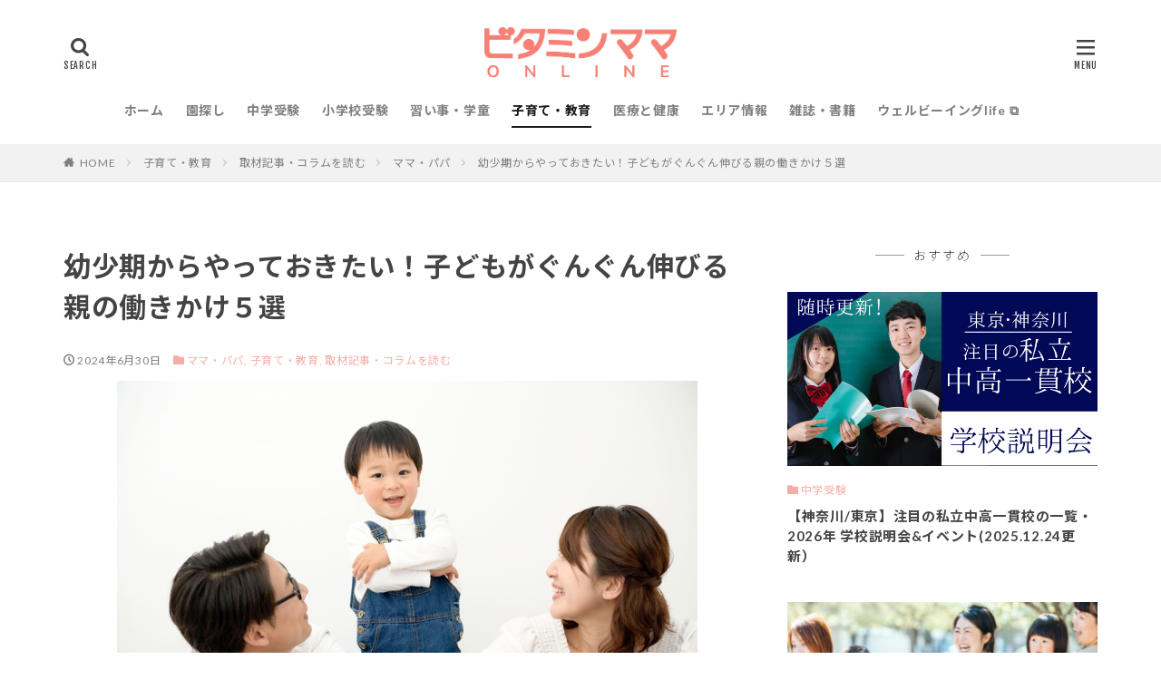

--- FILE ---
content_type: text/html; charset=UTF-8
request_url: https://vitamama.jp/parenting/parenting-column/parenting-mama-papa/p6007550/
body_size: 30555
content:
<!DOCTYPE html>

<html lang="ja" prefix="og: http://ogp.me/ns#" class="t-html 
">

<head prefix="og: http://ogp.me/ns# fb: http://ogp.me/ns/fb# article: http://ogp.me/ns/article#">
<meta charset="UTF-8">
<meta name='robots' content='index, follow, max-image-preview:large, max-snippet:-1, max-video-preview:-1' />

	
	<title>幼少期からやっておきたい！子どもがぐんぐん伸びる親の働きかけ５選 | ビタミンママ online</title>
	<meta name="description" content="子どもの興味・関心は、模倣するところから芽生えます。習い事の練習や読書など、身につけて欲しい習慣は、まず親が楽しんで取り組む姿を見せるようにしましょう。行動だけでなく、気持ちも模倣するため、親が好きなことの方が子どもも熱中しやすいはずです。" />
	<link rel="canonical" href="https://vitamama.jp/parenting/parenting-column/parenting-mama-papa/p6007550/" />
	<meta property="og:locale" content="ja_JP" />
	<meta property="og:type" content="article" />
	<meta property="og:title" content="幼少期からやっておきたい！子どもがぐんぐん伸びる親の働きかけ５選 | ビタミンママ online" />
	<meta property="og:description" content="子どもの興味・関心は、模倣するところから芽生えます。習い事の練習や読書など、身につけて欲しい習慣は、まず親が楽しんで取り組む姿を見せるようにしましょう。行動だけでなく、気持ちも模倣するため、親が好きなことの方が子どもも熱中しやすいはずです。" />
	<meta property="og:url" content="https://vitamama.jp/parenting/parenting-column/parenting-mama-papa/p6007550/" />
	<meta property="og:site_name" content="ビタミンママonline" />
	<meta property="article:publisher" content="https://www.facebook.com/vitaminmama" />
	<meta property="article:published_time" content="2024-06-29T15:00:51+00:00" />
	<meta property="article:modified_time" content="2024-05-27T08:30:14+00:00" />
	<meta property="og:image" content="https://vitamama.jp/wp-content/uploads/2024/05/1617855_s.jpg" />
	<meta property="og:image:width" content="640" />
	<meta property="og:image:height" content="427" />
	<meta property="og:image:type" content="image/jpeg" />
	<meta name="twitter:card" content="summary_large_image" />
	<meta name="twitter:creator" content="@vitamama_aoba" />
	<meta name="twitter:site" content="@vitamama_aoba" />
	<script type="application/ld+json" class="yoast-schema-graph">{"@context":"https://schema.org","@graph":[{"@type":"Organization","@id":"https://vitamama.jp/#organization","name":"株式会社VM ビタミンママ","url":"https://vitamama.jp/","sameAs":["https://www.facebook.com/vitaminmama","https://www.instagram.com/vitamama_aoba/","https://www.youtube.com/channel/UCEkgtneswzK9hNt-shz610g","http://www.pinterest.com/130u6sc10n7clees9h6bp58hbr4nbz","https://twitter.com/vitamama_aoba"],"logo":{"@type":"ImageObject","@id":"https://vitamama.jp/#logo","inLanguage":"ja","url":"https://vitamama.jp/wp-content/uploads/2022/07/vm_image-e1658539525997.png","contentUrl":"https://vitamama.jp/wp-content/uploads/2022/07/vm_image-e1658539525997.png","width":640,"height":336,"caption":"株式会社VM ビタミンママ"},"image":{"@id":"https://vitamama.jp/#logo"}},{"@type":"WebSite","@id":"https://vitamama.jp/#website","url":"https://vitamama.jp/","name":"ビタミンママonline","description":"子育て/育児中のママ(パパ)向けお役立ち情報メディア","publisher":{"@id":"https://vitamama.jp/#organization"},"potentialAction":[{"@type":"SearchAction","target":{"@type":"EntryPoint","urlTemplate":"https://vitamama.jp/?s={search_term_string}"},"query-input":"required name=search_term_string"}],"inLanguage":"ja"},{"@type":"ImageObject","@id":"https://vitamama.jp/parenting/parenting-column/parenting-mama-papa/p6007550/#primaryimage","inLanguage":"ja","url":"https://vitamama.jp/wp-content/uploads/2024/05/1617855_s.jpg","contentUrl":"https://vitamama.jp/wp-content/uploads/2024/05/1617855_s.jpg","width":640,"height":427},{"@type":"WebPage","@id":"https://vitamama.jp/parenting/parenting-column/parenting-mama-papa/p6007550/#webpage","url":"https://vitamama.jp/parenting/parenting-column/parenting-mama-papa/p6007550/","name":"幼少期からやっておきたい！子どもがぐんぐん伸びる親の働きかけ５選 | ビタミンママ online","isPartOf":{"@id":"https://vitamama.jp/#website"},"primaryImageOfPage":{"@id":"https://vitamama.jp/parenting/parenting-column/parenting-mama-papa/p6007550/#primaryimage"},"datePublished":"2024-06-29T15:00:51+00:00","dateModified":"2024-05-27T08:30:14+00:00","description":"子どもの興味・関心は、模倣するところから芽生えます。習い事の練習や読書など、身につけて欲しい習慣は、まず親が楽しんで取り組む姿を見せるようにしましょう。行動だけでなく、気持ちも模倣するため、親が好きなことの方が子どもも熱中しやすいはずです。","breadcrumb":{"@id":"https://vitamama.jp/parenting/parenting-column/parenting-mama-papa/p6007550/#breadcrumb"},"inLanguage":"ja","potentialAction":[{"@type":"ReadAction","target":["https://vitamama.jp/parenting/parenting-column/parenting-mama-papa/p6007550/"]}]},{"@type":"BreadcrumbList","@id":"https://vitamama.jp/parenting/parenting-column/parenting-mama-papa/p6007550/#breadcrumb","itemListElement":[{"@type":"ListItem","position":1,"name":"HOME","item":"https://vitamama.jp/"},{"@type":"ListItem","position":2,"name":"幼少期からやっておきたい！子どもがぐんぐん伸びる親の働きかけ５選"}]},{"@type":"Article","@id":"https://vitamama.jp/parenting/parenting-column/parenting-mama-papa/p6007550/#article","isPartOf":{"@id":"https://vitamama.jp/parenting/parenting-column/parenting-mama-papa/p6007550/#webpage"},"author":{"@id":"https://vitamama.jp/#/schema/person/346ff27ff3178c779825e85376cf0d88"},"headline":"幼少期からやっておきたい！子どもがぐんぐん伸びる親の働きかけ５選","datePublished":"2024-06-29T15:00:51+00:00","dateModified":"2024-05-27T08:30:14+00:00","mainEntityOfPage":{"@id":"https://vitamama.jp/parenting/parenting-column/parenting-mama-papa/p6007550/#webpage"},"wordCount":2,"commentCount":0,"publisher":{"@id":"https://vitamama.jp/#organization"},"image":{"@id":"https://vitamama.jp/parenting/parenting-column/parenting-mama-papa/p6007550/#primaryimage"},"thumbnailUrl":"https://vitamama.jp/wp-content/uploads/2024/05/1617855_s.jpg","articleSection":["子育て・教育","ママ・パパ","取材記事・コラムを読む"],"inLanguage":"ja","potentialAction":[{"@type":"CommentAction","name":"Comment","target":["https://vitamama.jp/parenting/parenting-column/parenting-mama-papa/p6007550/#respond"]}]},{"@type":"Person","@id":"https://vitamama.jp/#/schema/person/346ff27ff3178c779825e85376cf0d88","name":"岡本　優花子","image":{"@type":"ImageObject","@id":"https://vitamama.jp/#personlogo","inLanguage":"ja","url":"https://secure.gravatar.com/avatar/89d12191d8ef25e45a3f8a6667bafe35?s=96&d=mm&r=g","contentUrl":"https://secure.gravatar.com/avatar/89d12191d8ef25e45a3f8a6667bafe35?s=96&d=mm&r=g","caption":"岡本　優花子"},"url":"https://vitamama.jp/author/yukako-okamoto/"}]}</script>
	


<link rel='dns-prefetch' href='//www.googletagmanager.com' />
<link class="css-async" rel href="https://vitamama.jp/wp-content/themes/the-thor/css/icon.min.css">
<link class="css-async" rel href="https://fonts.googleapis.com/css?family=Lato:100,300,400,700,900">
<link class="css-async" rel href="https://fonts.googleapis.com/css?family=Fjalla+One">
<link rel="stylesheet" href="https://fonts.googleapis.com/css?family=Noto+Sans+JP:100,200,300,400,500,600,700,800,900">
<link rel="stylesheet" href="https://vitamama.jp/wp-content/themes/the-thor/style.min.css">
<link class="css-async" rel href="https://vitamama.jp/wp-content/themes/the-thor-child/style-user.css?1653818191">
<script src="https://ajax.googleapis.com/ajax/libs/jquery/1.12.4/jquery.min.js"></script>
<meta http-equiv="X-UA-Compatible" content="IE=edge">
<meta name="viewport" content="width=device-width, initial-scale=1, viewport-fit=cover"/>
<style>
.widget.widget_nav_menu ul.menu{border-color: rgba(246,173,167,0.15);}.widget.widget_nav_menu ul.menu li{border-color: rgba(246,173,167,0.75);}.widget.widget_nav_menu ul.menu .sub-menu li{border-color: rgba(246,173,167,0.15);}.widget.widget_nav_menu ul.menu .sub-menu li .sub-menu li:first-child{border-color: rgba(246,173,167,0.15);}.widget.widget_nav_menu ul.menu li a:hover{background-color: rgba(246,173,167,0.75);}.widget.widget_nav_menu ul.menu .current-menu-item > a{background-color: rgba(246,173,167,0.75);}.widget.widget_nav_menu ul.menu li .sub-menu li a:before {color:#f6ada7;}.widget.widget_nav_menu ul.menu li a{background-color:#f6ada7;}.widget.widget_nav_menu ul.menu .sub-menu a:hover{color:#f6ada7;}.widget.widget_nav_menu ul.menu .sub-menu .current-menu-item a{color:#f6ada7;}.widget.widget_categories ul{border-color: rgba(246,173,167,0.15);}.widget.widget_categories ul li{border-color: rgba(246,173,167,0.75);}.widget.widget_categories ul .children li{border-color: rgba(246,173,167,0.15);}.widget.widget_categories ul .children li .children li:first-child{border-color: rgba(246,173,167,0.15);}.widget.widget_categories ul li a:hover{background-color: rgba(246,173,167,0.75);}.widget.widget_categories ul .current-menu-item > a{background-color: rgba(246,173,167,0.75);}.widget.widget_categories ul li .children li a:before {color:#f6ada7;}.widget.widget_categories ul li a{background-color:#f6ada7;}.widget.widget_categories ul .children a:hover{color:#f6ada7;}.widget.widget_categories ul .children .current-menu-item a{color:#f6ada7;}.widgetSearch__input:hover{border-color:#f6ada7;}.widgetCatTitle{background-color:#f6ada7;}.widgetCatTitle__inner{background-color:#f6ada7;}.widgetSearch__submit:hover{background-color:#f6ada7;}.widgetProfile__sns{background-color:#f6ada7;}.widget.widget_calendar .calendar_wrap tbody a:hover{background-color:#f6ada7;}.widget ul li a:hover{color:#f6ada7;}.widget.widget_rss .rsswidget:hover{color:#f6ada7;}.widget.widget_tag_cloud a:hover{background-color:#f6ada7;}.widget select:hover{border-color:#f6ada7;}.widgetSearch__checkLabel:hover:after{border-color:#f6ada7;}.widgetSearch__check:checked .widgetSearch__checkLabel:before, .widgetSearch__check:checked + .widgetSearch__checkLabel:before{border-color:#f6ada7;}.widgetTab__item.current{border-top-color:#f6ada7;}.widgetTab__item:hover{border-top-color:#f6ada7;}.searchHead__title{background-color:#f6ada7;}.searchHead__submit:hover{color:#f6ada7;}.menuBtn__close:hover{color:#f6ada7;}.menuBtn__link:hover{color:#f6ada7;}@media only screen and (min-width: 992px){.menuBtn__link {background-color:#f6ada7;}}.t-headerCenter .menuBtn__link:hover{color:#f6ada7;}.searchBtn__close:hover{color:#f6ada7;}.searchBtn__link:hover{color:#f6ada7;}.breadcrumb__item a:hover{color:#f6ada7;}.pager__item{color:#f6ada7;}.pager__item:hover, .pager__item-current{background-color:#f6ada7; color:#fff;}.page-numbers{color:#f6ada7;}.page-numbers:hover, .page-numbers.current{background-color:#f6ada7; color:#fff;}.pagePager__item{color:#f6ada7;}.pagePager__item:hover, .pagePager__item-current{background-color:#f6ada7; color:#fff;}.heading a:hover{color:#f6ada7;}.eyecatch__cat{background-color:#f6ada7;}.the__category{background-color:#f6ada7;}.dateList__item a:hover{color:#f6ada7;}.controllerFooter__item:last-child{background-color:#f6ada7;}.controllerFooter__close{background-color:#f6ada7;}.bottomFooter__topBtn{background-color:#f6ada7;}.mask-color{background-color:#f6ada7;}.mask-colorgray{background-color:#f6ada7;}.pickup3__item{background-color:#f6ada7;}.categoryBox__title{color:#f6ada7;}.comments__list .comment-meta{background-color:#f6ada7;}.comment-respond .submit{background-color:#f6ada7;}.prevNext__pop{background-color:#f6ada7;}.swiper-pagination-bullet-active{background-color:#f6ada7;}.swiper-slider .swiper-button-next, .swiper-slider .swiper-container-rtl .swiper-button-prev, .swiper-slider .swiper-button-prev, .swiper-slider .swiper-container-rtl .swiper-button-next	{background-color:#f6ada7;}body{background:#ffffff;}.snsFooter{background-color:#f6ada7}.widget-main .heading.heading-widget{background-color:#f6ada7}.widget-main .heading.heading-widgetsimple{background-color:#f6ada7}.widget-main .heading.heading-widgetsimplewide{background-color:#f6ada7}.widget-main .heading.heading-widgetwide{background-color:#f6ada7}.widget-main .heading.heading-widgetbottom:before{border-color:#f6ada7}.widget-main .heading.heading-widgetborder{border-color:#f6ada7}.widget-main .heading.heading-widgetborder::before,.widget-main .heading.heading-widgetborder::after{background-color:#f6ada7}.widget-side .heading.heading-widget{background-color:#f6ada7}.widget-side .heading.heading-widgetsimple{background-color:#f6ada7}.widget-side .heading.heading-widgetsimplewide{background-color:#f6ada7}.widget-side .heading.heading-widgetwide{background-color:#f6ada7}.widget-side .heading.heading-widgetbottom:before{border-color:#f6ada7}.widget-side .heading.heading-widgetborder{border-color:#f6ada7}.widget-side .heading.heading-widgetborder::before,.widget-side .heading.heading-widgetborder::after{background-color:#f6ada7}.widget-foot .heading.heading-widget{background-color:#191919}.widget-foot .heading.heading-widgetsimple{background-color:#191919}.widget-foot .heading.heading-widgetsimplewide{background-color:#191919}.widget-foot .heading.heading-widgetwide{background-color:#191919}.widget-foot .heading.heading-widgetbottom:before{border-color:#191919}.widget-foot .heading.heading-widgetborder{border-color:#191919}.widget-foot .heading.heading-widgetborder::before,.widget-foot .heading.heading-widgetborder::after{background-color:#191919}.widget-menu .heading.heading-widget{background-color:#f6ada7}.widget-menu .heading.heading-widgetsimple{background-color:#f6ada7}.widget-menu .heading.heading-widgetsimplewide{background-color:#f6ada7}.widget-menu .heading.heading-widgetwide{background-color:#f6ada7}.widget-menu .heading.heading-widgetbottom:before{border-color:#f6ada7}.widget-menu .heading.heading-widgetborder{border-color:#f6ada7}.widget-menu .heading.heading-widgetborder::before,.widget-menu .heading.heading-widgetborder::after{background-color:#f6ada7}@media only screen and (min-width: 768px){.still {height: 380px;}}.still.still-movie .still__box{background-image:url();}@media only screen and (min-width: 768px){.still.still-movie .still__box{background-image:url();}}.pickup3__bg.mask.mask-colorgray{background-color:#e8e8e8}.rankingBox__bg{background-color:#f6ada7}.the__ribbon{background-color:#bc3531}.the__ribbon:after{border-left-color:#bc3531; border-right-color:#bc3531}.eyecatch__link.eyecatch__link-mask:hover::after{content: "READ MORE";}.eyecatch__link.eyecatch__link-maskzoom:hover::after{content: "READ MORE";}.eyecatch__link.eyecatch__link-maskzoomrotate:hover::after{content: "READ MORE";}.postcta-bg{background-color:#3970a2}.content .afTagBox__btnDetail{background-color:#f6ada7;}.widget .widgetAfTag__btnDetail{background-color:#f6ada7;}.content .afTagBox__btnAf{background-color:#f6ada7;}.widget .widgetAfTag__btnAf{background-color:#f6ada7;}.content a{color:#f6ada7;}.phrase a{color:#f6ada7;}.content .sitemap li a:hover{color:#f6ada7;}.content h2 a:hover,.content h3 a:hover,.content h4 a:hover,.content h5 a:hover{color:#f6ada7;}.content ul.menu li a:hover{color:#f6ada7;}.content .es-LiconBox:before{background-color:#a83f3f;}.content .es-LiconCircle:before{background-color:#a83f3f;}.content .es-BTiconBox:before{background-color:#a83f3f;}.content .es-BTiconCircle:before{background-color:#a83f3f;}.content .es-BiconObi{border-color:#a83f3f;}.content .es-BiconCorner:before{background-color:#a83f3f;}.content .es-BiconCircle:before{background-color:#a83f3f;}.content .es-BmarkHatena::before{background-color:#005293;}.content .es-BmarkExcl::before{background-color:#b60105;}.content .es-BmarkQ::before{background-color:#005293;}.content .es-BmarkQ::after{border-top-color:#005293;}.content .es-BmarkA::before{color:#b60105;}.content .es-BsubTradi::before{color:#ffffff;background-color:#b60105;border-color:#b60105;}.btn__link-primary{color:#ffffff; background-color:#f6ada7;}.content .btn__link-primary{color:#ffffff; background-color:#f6ada7;}.searchBtn__contentInner .btn__link-search{color:#ffffff; background-color:#f6ada7;}.btn__link-secondary{color:#ffffff; background-color:#f6ada7;}.content .btn__link-secondary{color:#ffffff; background-color:#f6ada7;}.btn__link-search{color:#ffffff; background-color:#f6ada7;}.btn__link-normal{color:#f6ada7;}.content .btn__link-normal{color:#f6ada7;}.btn__link-normal:hover{background-color:#f6ada7;}.content .btn__link-normal:hover{background-color:#f6ada7;}.comments__list .comment-reply-link{color:#f6ada7;}.comments__list .comment-reply-link:hover{background-color:#f6ada7;}@media only screen and (min-width: 992px){.subNavi__link-pickup{color:#f6ada7;}}@media only screen and (min-width: 992px){.subNavi__link-pickup:hover{background-color:#f6ada7;}}.content h2{color:#191919}.content h3{color:#191919}.content h4{color:#191919}.content h5{color:#191919}.content ul > li::before{color:#a83f3f;}.content ul{color:#191919;}.content ol > li::before{color:#a83f3f; border-color:#a83f3f;}.content ol > li > ol > li::before{background-color:#a83f3f; border-color:#a83f3f;}.content ol > li > ol > li > ol > li::before{color:#a83f3f; border-color:#a83f3f;}.content ol{color:#191919;}.content .balloon .balloon__text{color:#191919; background-color:#f2f2f2;}.content .balloon .balloon__text-left:before{border-left-color:#f2f2f2;}.content .balloon .balloon__text-right:before{border-right-color:#f2f2f2;}.content .balloon-boder .balloon__text{color:#191919; background-color:#ffffff;  border-color:#d8d8d8;}.content .balloon-boder .balloon__text-left:before{border-left-color:#d8d8d8;}.content .balloon-boder .balloon__text-left:after{border-left-color:#ffffff;}.content .balloon-boder .balloon__text-right:before{border-right-color:#d8d8d8;}.content .balloon-boder .balloon__text-right:after{border-right-color:#ffffff;}.content blockquote{color:#191919; background-color:#f2f2f2;}.content blockquote::before{color:#d8d8d8;}.content table{color:#191919; border-top-color:#E5E5E5; border-left-color:#E5E5E5;}.content table th{background:#7f7f7f; color:#ffffff; ;border-right-color:#E5E5E5; border-bottom-color:#E5E5E5;}.content table td{background:#ffffff; ;border-right-color:#E5E5E5; border-bottom-color:#E5E5E5;}.content table tr:nth-child(odd) td{background-color:#f2f2f2;}
</style>
<script id="advads-ready">
			window.advanced_ads_ready=function(e,a){a=a||"complete";var d=function(e){return"interactive"===a?"loading"!==e:"complete"===e};d(document.readyState)?e():document.addEventListener("readystatechange",(function(a){d(a.target.readyState)&&e()}),{once:"interactive"===a})},window.advanced_ads_ready_queue=window.advanced_ads_ready_queue||[];		</script>
		<link rel='stylesheet' id='dashicons-css'  href='https://vitamama.jp/wp-includes/css/dashicons.min.css' type='text/css' media='all' />
<link rel='stylesheet' id='thickbox-css'  href='https://vitamama.jp/wp-includes/js/thickbox/thickbox.css' type='text/css' media='all' />
<link rel='stylesheet' id='wp-block-library-css'  href='https://vitamama.jp/wp-includes/css/dist/block-library/style.min.css' type='text/css' media='all' />
<style id='global-styles-inline-css' type='text/css'>
body{--wp--preset--color--black: #000000;--wp--preset--color--cyan-bluish-gray: #abb8c3;--wp--preset--color--white: #ffffff;--wp--preset--color--pale-pink: #f78da7;--wp--preset--color--vivid-red: #cf2e2e;--wp--preset--color--luminous-vivid-orange: #ff6900;--wp--preset--color--luminous-vivid-amber: #fcb900;--wp--preset--color--light-green-cyan: #7bdcb5;--wp--preset--color--vivid-green-cyan: #00d084;--wp--preset--color--pale-cyan-blue: #8ed1fc;--wp--preset--color--vivid-cyan-blue: #0693e3;--wp--preset--color--vivid-purple: #9b51e0;--wp--preset--gradient--vivid-cyan-blue-to-vivid-purple: linear-gradient(135deg,rgba(6,147,227,1) 0%,rgb(155,81,224) 100%);--wp--preset--gradient--light-green-cyan-to-vivid-green-cyan: linear-gradient(135deg,rgb(122,220,180) 0%,rgb(0,208,130) 100%);--wp--preset--gradient--luminous-vivid-amber-to-luminous-vivid-orange: linear-gradient(135deg,rgba(252,185,0,1) 0%,rgba(255,105,0,1) 100%);--wp--preset--gradient--luminous-vivid-orange-to-vivid-red: linear-gradient(135deg,rgba(255,105,0,1) 0%,rgb(207,46,46) 100%);--wp--preset--gradient--very-light-gray-to-cyan-bluish-gray: linear-gradient(135deg,rgb(238,238,238) 0%,rgb(169,184,195) 100%);--wp--preset--gradient--cool-to-warm-spectrum: linear-gradient(135deg,rgb(74,234,220) 0%,rgb(151,120,209) 20%,rgb(207,42,186) 40%,rgb(238,44,130) 60%,rgb(251,105,98) 80%,rgb(254,248,76) 100%);--wp--preset--gradient--blush-light-purple: linear-gradient(135deg,rgb(255,206,236) 0%,rgb(152,150,240) 100%);--wp--preset--gradient--blush-bordeaux: linear-gradient(135deg,rgb(254,205,165) 0%,rgb(254,45,45) 50%,rgb(107,0,62) 100%);--wp--preset--gradient--luminous-dusk: linear-gradient(135deg,rgb(255,203,112) 0%,rgb(199,81,192) 50%,rgb(65,88,208) 100%);--wp--preset--gradient--pale-ocean: linear-gradient(135deg,rgb(255,245,203) 0%,rgb(182,227,212) 50%,rgb(51,167,181) 100%);--wp--preset--gradient--electric-grass: linear-gradient(135deg,rgb(202,248,128) 0%,rgb(113,206,126) 100%);--wp--preset--gradient--midnight: linear-gradient(135deg,rgb(2,3,129) 0%,rgb(40,116,252) 100%);--wp--preset--duotone--dark-grayscale: url('#wp-duotone-dark-grayscale');--wp--preset--duotone--grayscale: url('#wp-duotone-grayscale');--wp--preset--duotone--purple-yellow: url('#wp-duotone-purple-yellow');--wp--preset--duotone--blue-red: url('#wp-duotone-blue-red');--wp--preset--duotone--midnight: url('#wp-duotone-midnight');--wp--preset--duotone--magenta-yellow: url('#wp-duotone-magenta-yellow');--wp--preset--duotone--purple-green: url('#wp-duotone-purple-green');--wp--preset--duotone--blue-orange: url('#wp-duotone-blue-orange');--wp--preset--font-size--small: 13px;--wp--preset--font-size--medium: 20px;--wp--preset--font-size--large: 36px;--wp--preset--font-size--x-large: 42px;}.has-black-color{color: var(--wp--preset--color--black) !important;}.has-cyan-bluish-gray-color{color: var(--wp--preset--color--cyan-bluish-gray) !important;}.has-white-color{color: var(--wp--preset--color--white) !important;}.has-pale-pink-color{color: var(--wp--preset--color--pale-pink) !important;}.has-vivid-red-color{color: var(--wp--preset--color--vivid-red) !important;}.has-luminous-vivid-orange-color{color: var(--wp--preset--color--luminous-vivid-orange) !important;}.has-luminous-vivid-amber-color{color: var(--wp--preset--color--luminous-vivid-amber) !important;}.has-light-green-cyan-color{color: var(--wp--preset--color--light-green-cyan) !important;}.has-vivid-green-cyan-color{color: var(--wp--preset--color--vivid-green-cyan) !important;}.has-pale-cyan-blue-color{color: var(--wp--preset--color--pale-cyan-blue) !important;}.has-vivid-cyan-blue-color{color: var(--wp--preset--color--vivid-cyan-blue) !important;}.has-vivid-purple-color{color: var(--wp--preset--color--vivid-purple) !important;}.has-black-background-color{background-color: var(--wp--preset--color--black) !important;}.has-cyan-bluish-gray-background-color{background-color: var(--wp--preset--color--cyan-bluish-gray) !important;}.has-white-background-color{background-color: var(--wp--preset--color--white) !important;}.has-pale-pink-background-color{background-color: var(--wp--preset--color--pale-pink) !important;}.has-vivid-red-background-color{background-color: var(--wp--preset--color--vivid-red) !important;}.has-luminous-vivid-orange-background-color{background-color: var(--wp--preset--color--luminous-vivid-orange) !important;}.has-luminous-vivid-amber-background-color{background-color: var(--wp--preset--color--luminous-vivid-amber) !important;}.has-light-green-cyan-background-color{background-color: var(--wp--preset--color--light-green-cyan) !important;}.has-vivid-green-cyan-background-color{background-color: var(--wp--preset--color--vivid-green-cyan) !important;}.has-pale-cyan-blue-background-color{background-color: var(--wp--preset--color--pale-cyan-blue) !important;}.has-vivid-cyan-blue-background-color{background-color: var(--wp--preset--color--vivid-cyan-blue) !important;}.has-vivid-purple-background-color{background-color: var(--wp--preset--color--vivid-purple) !important;}.has-black-border-color{border-color: var(--wp--preset--color--black) !important;}.has-cyan-bluish-gray-border-color{border-color: var(--wp--preset--color--cyan-bluish-gray) !important;}.has-white-border-color{border-color: var(--wp--preset--color--white) !important;}.has-pale-pink-border-color{border-color: var(--wp--preset--color--pale-pink) !important;}.has-vivid-red-border-color{border-color: var(--wp--preset--color--vivid-red) !important;}.has-luminous-vivid-orange-border-color{border-color: var(--wp--preset--color--luminous-vivid-orange) !important;}.has-luminous-vivid-amber-border-color{border-color: var(--wp--preset--color--luminous-vivid-amber) !important;}.has-light-green-cyan-border-color{border-color: var(--wp--preset--color--light-green-cyan) !important;}.has-vivid-green-cyan-border-color{border-color: var(--wp--preset--color--vivid-green-cyan) !important;}.has-pale-cyan-blue-border-color{border-color: var(--wp--preset--color--pale-cyan-blue) !important;}.has-vivid-cyan-blue-border-color{border-color: var(--wp--preset--color--vivid-cyan-blue) !important;}.has-vivid-purple-border-color{border-color: var(--wp--preset--color--vivid-purple) !important;}.has-vivid-cyan-blue-to-vivid-purple-gradient-background{background: var(--wp--preset--gradient--vivid-cyan-blue-to-vivid-purple) !important;}.has-light-green-cyan-to-vivid-green-cyan-gradient-background{background: var(--wp--preset--gradient--light-green-cyan-to-vivid-green-cyan) !important;}.has-luminous-vivid-amber-to-luminous-vivid-orange-gradient-background{background: var(--wp--preset--gradient--luminous-vivid-amber-to-luminous-vivid-orange) !important;}.has-luminous-vivid-orange-to-vivid-red-gradient-background{background: var(--wp--preset--gradient--luminous-vivid-orange-to-vivid-red) !important;}.has-very-light-gray-to-cyan-bluish-gray-gradient-background{background: var(--wp--preset--gradient--very-light-gray-to-cyan-bluish-gray) !important;}.has-cool-to-warm-spectrum-gradient-background{background: var(--wp--preset--gradient--cool-to-warm-spectrum) !important;}.has-blush-light-purple-gradient-background{background: var(--wp--preset--gradient--blush-light-purple) !important;}.has-blush-bordeaux-gradient-background{background: var(--wp--preset--gradient--blush-bordeaux) !important;}.has-luminous-dusk-gradient-background{background: var(--wp--preset--gradient--luminous-dusk) !important;}.has-pale-ocean-gradient-background{background: var(--wp--preset--gradient--pale-ocean) !important;}.has-electric-grass-gradient-background{background: var(--wp--preset--gradient--electric-grass) !important;}.has-midnight-gradient-background{background: var(--wp--preset--gradient--midnight) !important;}.has-small-font-size{font-size: var(--wp--preset--font-size--small) !important;}.has-medium-font-size{font-size: var(--wp--preset--font-size--medium) !important;}.has-large-font-size{font-size: var(--wp--preset--font-size--large) !important;}.has-x-large-font-size{font-size: var(--wp--preset--font-size--x-large) !important;}
</style>
<link rel='stylesheet' id='ppress-frontend-css'  href='https://vitamama.jp/wp-content/plugins/wp-user-avatar/assets/css/frontend.min.css?ver=3.2.9' type='text/css' media='all' />
<link rel='stylesheet' id='ppress-flatpickr-css'  href='https://vitamama.jp/wp-content/plugins/wp-user-avatar/assets/flatpickr/flatpickr.min.css?ver=3.2.9' type='text/css' media='all' />
<link rel='stylesheet' id='ppress-select2-css'  href='https://vitamama.jp/wp-content/plugins/wp-user-avatar/assets/select2/select2.min.css' type='text/css' media='all' />
<link rel='stylesheet' id='wp-pagenavi-css'  href='https://vitamama.jp/wp-content/plugins/wp-pagenavi/pagenavi-css.css?ver=2.70' type='text/css' media='all' />
<link rel='stylesheet' id='colorbox-css'  href='https://vitamama.jp/wp-content/themes/the-thor-child/css/colorbox.css' type='text/css' media='all' />
<link rel='stylesheet' id='style-css'  href='https://vitamama.jp/wp-content/themes/the-thor-child/css/style.css' type='text/css' media='all' />
<link rel='stylesheet' id='swiper-css'  href='https://vitamama.jp/wp-content/themes/the-thor-child/css/swiper.min.css' type='text/css' media='all' />
<link rel='stylesheet' id='fancybox-css'  href='https://vitamama.jp/wp-content/plugins/easy-fancybox/fancybox/1.5.4/jquery.fancybox.min.css' type='text/css' media='screen' />
<script async src=https://www.googletagmanager.com/gtag/js?id=G-MNBD92TP78></script>
<!-- Global site tag (gtag.js) - Google Analytics -->
<script>
  window.dataLayer = window.dataLayer || [];
  function gtag(){dataLayer.push(arguments);}
  gtag('js', new Date());
  gtag('config', 'G-MNBD92TP78');
  gtag('config', 'UA-28234065-1');
</script>

<!-- Site Kit によって追加された Google タグ（gtag.js）スニペット -->
<!-- Google アナリティクス スニペット (Site Kit が追加) -->
<script src='https://www.googletagmanager.com/gtag/js?id=GT-5MC6L3' id='google_gtagjs-js' async></script>
<script id='google_gtagjs-js-after'>
window.dataLayer = window.dataLayer || [];function gtag(){dataLayer.push(arguments);}
gtag("set","linker",{"domains":["vitamama.jp"]});
gtag("js", new Date());
gtag("set", "developer_id.dZTNiMT", true);
gtag("config", "GT-5MC6L3");
</script>
<link rel="https://api.w.org/" href="https://vitamama.jp/wp-json/" /><link rel="alternate" type="application/json" href="https://vitamama.jp/wp-json/wp/v2/posts/6007550" /><link rel="alternate" type="application/json+oembed" href="https://vitamama.jp/wp-json/oembed/1.0/embed?url=https%3A%2F%2Fvitamama.jp%2Fparenting%2Fparenting-column%2Fparenting-mama-papa%2Fp6007550%2F" />
<link rel="alternate" type="text/xml+oembed" href="https://vitamama.jp/wp-json/oembed/1.0/embed?url=https%3A%2F%2Fvitamama.jp%2Fparenting%2Fparenting-column%2Fparenting-mama-papa%2Fp6007550%2F&#038;format=xml" />
<meta name="generator" content="Site Kit by Google 1.168.0" /><style>  .report_type.editorialrepo-voice{ background-color:#1b8ccc; }#main #post-title .type.editorialrepo-voice span { background-color:#1b8ccc; } .report_type.staff{ background-color:#fb9d3e; }#main #post-title .type.staff span { background-color:#fb9d3e; } .report_type.pr{ background-color:#d637f2; }#main #post-title .type.pr span { background-color:#d637f2; } .report_type.report{ background-color:#1b8ccc; }#main #post-title .type.report span { background-color:#1b8ccc; } .report_type.vm-repo{ background-color:#1b8ccc; }#main #post-title .type.vm-repo span { background-color:#1b8ccc; } .report_type.feature{ background-color:#50b215; }#main #post-title .type.feature span { background-color:#50b215; } .report_type.interview{ background-color:#1b8ccc; }#main #post-title .type.interview span { background-color:#1b8ccc; } .report_type.series{ background-color:#50b215; }#main #post-title .type.series span { background-color:#50b215; } .report_type.info{ background-color:#7648df; }#main #post-title .type.info span { background-color:#7648df; } .report_type.message{ background-color:#1b8ccc; }#main #post-title .type.message span { background-color:#1b8ccc; } .report_type.voice{ background-color:#fb9d3e; }#main #post-title .type.voice span { background-color:#fb9d3e; } </style><style>  .report_type.ico-347{ background-color:#1b8ccc; }#main #post-title .type.ico-347 span { background-color:#1b8ccc; } .report_type.ico-365{ background-color:#fb9d3e; }#main #post-title .type.ico-365 span { background-color:#fb9d3e; } .report_type.ico-421{ background-color:#ff66cc; }#main #post-title .type.ico-421 span { background-color:#ff66cc; } .report_type.ico-424{ background-color:#001da3; }#main #post-title .type.ico-424 span { background-color:#001da3; } .report_type.ico-426{ background-color:#ff66cc; }#main #post-title .type.ico-426 span { background-color:#ff66cc; } .report_type.ico-430{ background-color:#1b8ccc; }#main #post-title .type.ico-430 span { background-color:#1b8ccc; } .report_type.ico-432{ background-color:#ff66cc; }#main #post-title .type.ico-432 span { background-color:#ff66cc; } .report_type.ico-438{ background-color:#1b8ccc; }#main #post-title .type.ico-438 span { background-color:#1b8ccc; } .report_type.ico-441{ background-color:#50b215; }#main #post-title .type.ico-441 span { background-color:#50b215; } .report_type.ico-451{ background-color:#1b8ccc; }#main #post-title .type.ico-451 span { background-color:#1b8ccc; } .report_type.ico-2155{ background-color:#1b8ccc; }#main #post-title .type.ico-2155 span { background-color:#1b8ccc; } </style>
<!-- Site Kit が追加した Google AdSense メタタグ -->
<meta name="google-adsense-platform-account" content="ca-host-pub-2644536267352236">
<meta name="google-adsense-platform-domain" content="sitekit.withgoogle.com">
<!-- Site Kit が追加した End Google AdSense メタタグ -->
<link rel="icon" href="https://vitamama.jp/wp-content/uploads/cropped-favicon-2-32x32.png" sizes="32x32" />
<link rel="icon" href="https://vitamama.jp/wp-content/uploads/cropped-favicon-2-192x192.png" sizes="192x192" />
<link rel="apple-touch-icon" href="https://vitamama.jp/wp-content/uploads/cropped-favicon-2-180x180.png" />
<meta name="msapplication-TileImage" content="https://vitamama.jp/wp-content/uploads/cropped-favicon-2-270x270.png" />

<!-- FIT SEO -->
<meta property="og:site_name" content="ビタミンママonline" />
<meta property="og:type" content="article" />
<meta property="og:title" content="幼少期からやっておきたい！子どもがぐんぐん伸びる親の働きかけ５選" />
<meta property="og:url" content="https://vitamama.jp/parenting/parenting-column/parenting-mama-papa/p6007550/" />
<meta property="og:image" content="https://vitamama.jp/wp-content/uploads/2024/05/1617855_s.jpg" />
<meta name="twitter:card" content="summary_large_image" />
<meta name="twitter:site" content="@vitamama_aoba" />
<!-- /FIT SEO -->

</head>
<body class="t-noto t-logoSp30 t-logoPc60 t-headerCenter aa-prefix-advads- aa-disabled-page" id="top">


  <!--l-header-->
  <header class="l-header">
    <div class="container container-header">

      <!--logo-->
			<p class="siteTitle">
				<a class="siteTitle__link" href="https://vitamama.jp">
											<img class="siteTitle__logo" src="https://vitamama.jp/wp-content/uploads/2022/05/logo-1.png" alt="ビタミンママonline" width="520" height="147" >
					        </a>
      </p>      <!--/logo-->


      				<!--globalNavi-->
				<nav class="globalNavi">
					<div class="globalNavi__inner">
            <ul class="globalNavi__list"><li id="menu-item-77736" class="menu-item menu-item-type-custom menu-item-object-custom menu-item-77736"><a href="/">ホーム</a></li>
<li id="menu-item-77737" class="menu-item menu-item-type-taxonomy menu-item-object-category menu-item-77737"><a href="https://vitamama.jp/kindergarten/">園探し</a></li>
<li id="menu-item-77738" class="menu-item menu-item-type-taxonomy menu-item-object-category menu-item-77738"><a href="https://vitamama.jp/juniorhighschool-exam/">中学受験</a></li>
<li id="menu-item-77739" class="menu-item menu-item-type-taxonomy menu-item-object-category menu-item-77739"><a href="https://vitamama.jp/elementaryschool-exam/">小学校受験</a></li>
<li id="menu-item-77740" class="menu-item menu-item-type-taxonomy menu-item-object-category menu-item-77740"><a href="https://vitamama.jp/lesson/">習い事・学童</a></li>
<li id="menu-item-77741" class="menu-item menu-item-type-taxonomy menu-item-object-category current-post-ancestor current-menu-parent current-post-parent menu-item-77741"><a href="https://vitamama.jp/parenting/">子育て・教育</a></li>
<li id="menu-item-77742" class="menu-item menu-item-type-taxonomy menu-item-object-category menu-item-77742"><a href="https://vitamama.jp/medical-health/">医療と健康</a></li>
<li id="menu-item-77743" class="menu-item menu-item-type-taxonomy menu-item-object-category menu-item-77743"><a href="https://vitamama.jp/area/">エリア情報</a></li>
<li id="menu-item-84612" class="menu-item menu-item-type-post_type menu-item-object-page menu-item-84612"><a href="https://vitamama.jp/vm/">雑誌・書籍</a></li>
<li id="menu-item-6009451" class="menu-item menu-item-type-custom menu-item-object-custom menu-item-6009451"><a href="https://wellbeinglife.vitamama.jp/">ウェルビーイングlife &boxbox;</a></li>
</ul>					</div>
				</nav>
				<!--/globalNavi-->
			

			

            <!--searchBtn-->
			<div class="searchBtn searchBtn-right ">
        <input class="searchBtn__checkbox" id="searchBtn-checkbox" type="checkbox">
        <label class="searchBtn__link searchBtn__link-text icon-search" for="searchBtn-checkbox"></label>
        <label class="searchBtn__unshown" for="searchBtn-checkbox"></label>

        <div class="searchBtn__content">
          <div class="searchBtn__scroll">
            <label class="searchBtn__close" for="searchBtn-checkbox"><i class="icon-close"></i>CLOSE</label>
            <div class="searchBtn__contentInner">
              <aside class="widget">
  <div class="widgetSearch">
    <form method="get" action="https://vitamama.jp/search/" target="_top">
  <div class="widgetSearch__contents">
    <h3 class="heading heading-tertiary">キーワード</h3>
    <!--<input class="widgetSearch__input widgetSearch__input-max" type="text" name="s" placeholder="キーワードを入力" value="">-->
    <input class="widgetSearch__input widgetSearch__input-max" type="text" name="q" placeholder="キーワードを入力" value="">

        <ol class="widgetSearch__word">
            <li class="widgetSearch__wordItem"><a href="https://vitamama.jp/search/?q=幼稚園">幼稚園</a></li>
	              <li class="widgetSearch__wordItem"><a href="https://vitamama.jp/search/?q=中学校">中学校</a></li>
	              <li class="widgetSearch__wordItem"><a href="https://vitamama.jp/search/?q=小学校">小学校</a></li>
	                  </ol>
    
  </div>

  <div class="widgetSearch__contents" style="display:none;">
    <h3 class="heading heading-tertiary">カテゴリー</h3>
	<select  name='cat' id='cat_696bfc36aef31' class='widgetSearch__select' >
	<option value=''>カテゴリーを選択</option>
	<option class="level-0" value="459">園探し</option>
	<option class="level-0" value="460">近くの園を探す</option>
	<option class="level-0" value="461">幼稚園一覧</option>
	<option class="level-0" value="462">プリスクール一覧</option>
	<option class="level-0" value="463">プレ保育一覧</option>
	<option class="level-0" value="464">保育園一覧</option>
	<option class="level-0" value="465">幼稚園制服図鑑</option>
	<option class="level-0" value="466">取材記事・コラムを読む</option>
	<option class="level-0" value="467">幼保・プリスクール紹介</option>
	<option class="level-0" value="468">プレ保育紹介</option>
	<option class="level-0" value="469">園ママブログ</option>
	<option class="level-0" value="470">中学受験</option>
	<option class="level-0" value="471">中学校一覧</option>
	<option class="level-0" value="472">塾一覧</option>
	<option class="level-0" value="473">中学制服図鑑</option>
	<option class="level-0" value="474">私立中学校紹介</option>
	<option class="level-0" value="475">中学受験塾紹介</option>
	<option class="level-0" value="476">中学受験コラム・ブログ</option>
	<option class="level-0" value="477">小学校受験</option>
	<option class="level-0" value="478">私立小学校一覧</option>
	<option class="level-0" value="479">幼児教室一覧</option>
	<option class="level-0" value="480">小学校制服図鑑</option>
	<option class="level-0" value="481">私立小学校紹介</option>
	<option class="level-0" value="482">幼児教室紹介</option>
	<option class="level-0" value="483">小学校受験コラム・特集</option>
	<option class="level-0" value="484">習い事・学童</option>
	<option class="level-0" value="485">子どもの習い事・学童一覧</option>
	<option class="level-0" value="486">大人の習い事一覧</option>
	<option class="level-0" value="487">子どもの習い事・学童紹介</option>
	<option class="level-0" value="488">大人の習い事紹介</option>
	<option class="level-0" value="489">子育て・教育</option>
	<option class="level-0" value="490">発達支援・子育て支援施設一覧</option>
	<option class="level-0" value="491">0〜3歳</option>
	<option class="level-0" value="492">3〜6歳</option>
	<option class="level-0" value="493">小学生</option>
	<option class="level-0" value="494">ママ・パパ</option>
	<option class="level-0" value="495">医療と健康</option>
	<option class="level-0" value="496">病院一覧（横浜・川崎エリア）</option>
	<option class="level-0" value="497">病院紹介</option>
	<option class="level-0" value="498">子ども健康コラム</option>
	<option class="level-0" value="499">大人健康コラム</option>
	<option class="level-0" value="500">エリア情報</option>
	<option class="level-0" value="501">施設一覧</option>
	<option class="level-0" value="502">施設紹介</option>
	<option class="level-0" value="503">コラム</option>
	<option class="level-0" value="504">中学校・塾を探す</option>
	<option class="level-0" value="505">取材記事・コラムを読む</option>
	<option class="level-0" value="506">小学校・幼児教室を探す</option>
	<option class="level-0" value="507">取材記事・コラムを読む</option>
	<option class="level-0" value="508">施設を探す</option>
	<option class="level-0" value="509">取材記事・コラムを読む</option>
	<option class="level-0" value="510">施設を探す</option>
	<option class="level-0" value="511">取材記事・コラムを読む</option>
	<option class="level-0" value="512">近くの病院を探す</option>
	<option class="level-0" value="513">取材記事・コラムを読む</option>
	<option class="level-0" value="514">施設を探す</option>
	<option class="level-0" value="515">取材記事・コラムを読む</option>
	<option class="level-0" value="1">その他</option>
</select>
  </div>

  	<div class="widgetSearch__tag" style="display:none;">
    <h3 class="heading heading-tertiary">タグ</h3>
    <label><input class="widgetSearch__check" type="checkbox" name="tag[]" value="%e4%b8%ad%e5%ad%a6%e9%83%a8%e6%b4%bb" /><span class="widgetSearch__checkLabel">中学部活</span></label><label><input class="widgetSearch__check" type="checkbox" name="tag[]" value="%e4%b8%ad%e5%ad%a6%e6%a0%a1%e8%87%aa%e6%85%a2" /><span class="widgetSearch__checkLabel">中学校自慢</span></label><label><input class="widgetSearch__check" type="checkbox" name="tag[]" value="%e3%83%aa%e3%82%b1%e3%82%b8%e3%83%a7" /><span class="widgetSearch__checkLabel">リケジョ</span></label><label><input class="widgetSearch__check" type="checkbox" name="tag[]" value="%e5%a1%be%e5%bc%81%e5%bd%93" /><span class="widgetSearch__checkLabel">塾弁当</span></label><label><input class="widgetSearch__check" type="checkbox" name="tag[]" value="%e3%82%b0%e3%83%ad%e3%83%bc%e3%83%90%e3%83%ab%e6%95%99%e8%82%b2" /><span class="widgetSearch__checkLabel">グローバル教育</span></label><label><input class="widgetSearch__check" type="checkbox" name="tag[]" value="%e5%ad%a6%e6%a0%a1%e8%aa%ac%e6%98%8e%e4%bc%9a" /><span class="widgetSearch__checkLabel">学校説明会</span></label><label><input class="widgetSearch__check" type="checkbox" name="tag[]" value="%e5%b0%8f%e5%ad%a6%e6%a0%a1%e3%82%af%e3%83%81%e3%82%b3%e3%83%9f" /><span class="widgetSearch__checkLabel">小学校クチコミ</span></label><label><input class="widgetSearch__check" type="checkbox" name="tag[]" value="%e5%b0%8f%e5%ad%a6%e6%a0%a1%e5%ba%a7%e8%ab%87%e4%bc%9a" /><span class="widgetSearch__checkLabel">小学校座談会</span></label><label><input class="widgetSearch__check" type="checkbox" name="tag[]" value="%e3%82%a2%e3%83%95%e3%82%bf%e3%83%bc%e3%82%b9%e3%82%af%e3%83%bc%e3%83%ab" /><span class="widgetSearch__checkLabel">アフタースクール</span></label><label><input class="widgetSearch__check" type="checkbox" name="tag[]" value="%e6%8e%a2%e7%a9%b6%e5%ad%a6%e7%bf%92" /><span class="widgetSearch__checkLabel">探究学習</span></label><label><input class="widgetSearch__check" type="checkbox" name="tag[]" value="%e5%b9%bc%e7%a8%9a%e5%9c%92%e3%82%af%e3%83%81%e3%82%b3%e3%83%9f" /><span class="widgetSearch__checkLabel">幼稚園クチコミ</span></label><label><input class="widgetSearch__check" type="checkbox" name="tag[]" value="%e5%b9%bc%e7%a8%9a%e5%9c%92%e6%8e%a2%e3%81%97" /><span class="widgetSearch__checkLabel">幼稚園探し</span></label><label><input class="widgetSearch__check" type="checkbox" name="tag[]" value="%e9%a0%90%e3%81%8b%e3%82%8a%e4%bf%9d%e8%82%b2" /><span class="widgetSearch__checkLabel">預かり保育</span></label><label><input class="widgetSearch__check" type="checkbox" name="tag[]" value="%e5%a1%be%e9%81%b8%e3%81%b3" /><span class="widgetSearch__checkLabel">塾選び</span></label><label><input class="widgetSearch__check" type="checkbox" name="tag[]" value="%e7%8f%8d%e3%81%97%e3%81%84%e7%bf%92%e3%81%84%e4%ba%8b" /><span class="widgetSearch__checkLabel">珍しい習い事</span></label><label><input class="widgetSearch__check" type="checkbox" name="tag[]" value="%e3%83%93%e3%82%bf%e3%83%9f%e3%83%b3%e3%83%9e%e3%83%9e%e6%9c%ac" /><span class="widgetSearch__checkLabel">ビタミンママ本</span></label><label><input class="widgetSearch__check" type="checkbox" name="tag[]" value="%e5%b9%bc%e7%a8%9a%e5%9c%92%e5%85%a5%e5%9c%92%e9%9d%a2%e6%8e%a5%e3%82%af%e3%83%81%e3%82%b3%e3%83%9f" /><span class="widgetSearch__checkLabel">幼稚園入園面接クチコミ</span></label><label><input class="widgetSearch__check" type="checkbox" name="tag[]" value="%e4%b8%ad%e5%ad%a6%e5%8f%97%e9%a8%93%e5%a1%be%e3%81%8a%e6%82%a9%e3%81%bfqa" /><span class="widgetSearch__checkLabel">中学受験塾お悩みQ&amp;A</span></label><label><input class="widgetSearch__check" type="checkbox" name="tag[]" value="%e3%83%97%e3%83%aa%e3%82%b9%e3%82%af%e3%83%bc%e3%83%ab" /><span class="widgetSearch__checkLabel">プリスクール</span></label><label><input class="widgetSearch__check" type="checkbox" name="tag[]" value="%e3%81%93%e3%81%a9%e3%82%82%e3%81%a8%e9%81%8a%e3%81%b6" /><span class="widgetSearch__checkLabel">こどもと遊ぶ</span></label><label><input class="widgetSearch__check" type="checkbox" name="tag[]" value="%e4%b8%ad%e5%ad%a6%e5%8f%97%e9%a8%93%e3%82%a2%e3%83%89%e3%83%90%e3%82%a4%e3%82%b9" /><span class="widgetSearch__checkLabel">中学受験アドバイス</span></label><label><input class="widgetSearch__check" type="checkbox" name="tag[]" value="%e3%82%a2%e3%83%b3%e3%83%88%e3%83%ac%e3%83%97%e3%83%ac%e3%83%8a%e3%83%bc%e3%82%b7%e3%83%83%e3%83%97%e6%95%99%e8%82%b2" /><span class="widgetSearch__checkLabel">アントレプレナーシップ教育</span></label><label><input class="widgetSearch__check" type="checkbox" name="tag[]" value="%e7%99%ba%e9%81%94%e9%9a%9c%e5%ae%b3%e3%81%ae%e4%b8%ad%e5%ad%a6%e5%8f%97%e9%a8%93" /><span class="widgetSearch__checkLabel">発達グレーの中学受験</span></label><label><input class="widgetSearch__check" type="checkbox" name="tag[]" value="%e5%ad%90%e3%81%a9%e3%82%82%e3%81%a8%e9%81%8a%e3%81%b6" /><span class="widgetSearch__checkLabel">子どもと遊ぶ</span></label><label><input class="widgetSearch__check" type="checkbox" name="tag[]" value="%e3%81%8a%e3%81%84%e3%81%97%e3%81%84%e3%81%88%e3%81%bb%e3%82%93" /><span class="widgetSearch__checkLabel">おいしいえほん</span></label><label><input class="widgetSearch__check" type="checkbox" name="tag[]" value="%e5%9b%bd%e9%9a%9b%e3%83%90%e3%82%ab%e3%83%ad%e3%83%ac%e3%82%a2" /><span class="widgetSearch__checkLabel">国際バカロレア</span></label><label><input class="widgetSearch__check" type="checkbox" name="tag[]" value="%e5%88%b6%e6%9c%8d%e5%9b%b3%e9%91%91" /><span class="widgetSearch__checkLabel">制服図鑑</span></label><label><input class="widgetSearch__check" type="checkbox" name="tag[]" value="%e6%96%b0%e3%82%bf%e3%82%a4%e3%83%97%e5%85%a5%e8%a9%a6" /><span class="widgetSearch__checkLabel">新タイプ入試</span></label><label><input class="widgetSearch__check" type="checkbox" name="tag[]" value="1%e6%9c%88%e5%8f%97%e9%a8%93" /><span class="widgetSearch__checkLabel">1月受験</span></label><label><input class="widgetSearch__check" type="checkbox" name="tag[]" value="%e5%ad%90%e3%81%a9%e3%82%82%e3%81%a8%e6%96%99%e7%90%86" /><span class="widgetSearch__checkLabel">子どもと料理</span></label><label><input class="widgetSearch__check" type="checkbox" name="tag[]" value="aobaku" /><span class="widgetSearch__checkLabel">青葉区</span></label><label><input class="widgetSearch__check" type="checkbox" name="tag[]" value="%e5%a4%8f%e3%81%ae%e4%bd%93%e9%a8%93%e6%95%99%e5%ae%a4" /><span class="widgetSearch__checkLabel">夏の体験教室</span></label><label><input class="widgetSearch__check" type="checkbox" name="tag[]" value="tsuzukiku" /><span class="widgetSearch__checkLabel">都筑区</span></label><label><input class="widgetSearch__check" type="checkbox" name="tag[]" value="kouhokuku" /><span class="widgetSearch__checkLabel">港北区</span></label><label><input class="widgetSearch__check" type="checkbox" name="tag[]" value="miyamaeku" /><span class="widgetSearch__checkLabel">宮前区</span></label><label><input class="widgetSearch__check" type="checkbox" name="tag[]" value="%e9%ab%98%e6%b4%a5%e5%8c%ba" /><span class="widgetSearch__checkLabel">高津区</span></label><label><input class="widgetSearch__check" type="checkbox" name="tag[]" value="%e9%ba%bb%e7%94%9f%e5%8c%ba" /><span class="widgetSearch__checkLabel">麻生区</span></label><label><input class="widgetSearch__check" type="checkbox" name="tag[]" value="%e7%b7%91%e5%8c%ba" /><span class="widgetSearch__checkLabel">緑区</span></label><label><input class="widgetSearch__check" type="checkbox" name="tag[]" value="%e5%9b%bd%e5%85%ac%e7%ab%8b%e3%81%ae%e4%b8%ad%e9%ab%98%e4%b8%80%e8%b2%ab" /><span class="widgetSearch__checkLabel">国公立の中高一貫</span></label><label><input class="widgetSearch__check" type="checkbox" name="tag[]" value="%e5%a4%9a%e6%91%a9%e5%8c%ba" /><span class="widgetSearch__checkLabel">多摩区</span></label><label><input class="widgetSearch__check" type="checkbox" name="tag[]" value="%e7%94%ba%e7%94%b0" /><span class="widgetSearch__checkLabel">町田</span></label><label><input class="widgetSearch__check" type="checkbox" name="tag[]" value="%e5%a4%a7%e4%ba%ba%e3%81%ae%e7%bf%92%e3%81%84%e4%ba%8b%e7%b4%b9%e4%bb%8b" /><span class="widgetSearch__checkLabel">大人の習い事</span></label><label><input class="widgetSearch__check" type="checkbox" name="tag[]" value="%e4%b8%ad%e5%8e%9f%e5%8c%ba" /><span class="widgetSearch__checkLabel">中原区</span></label><label><input class="widgetSearch__check" type="checkbox" name="tag[]" value="%e8%87%aa%e7%94%b1%e3%81%aa%e6%a0%a1%e9%a2%a8-%e4%b8%ad%e5%ad%a6" /><span class="widgetSearch__checkLabel">自由な校風 中学</span></label><label><input class="widgetSearch__check" type="checkbox" name="tag[]" value="%e7%be%8e%e5%ae%b9%e7%9a%ae%e8%86%9a%e7%a7%91" /><span class="widgetSearch__checkLabel">美容皮膚科</span></label><label><input class="widgetSearch__check" type="checkbox" name="tag[]" value="%e3%82%aa%e3%83%b3%e3%83%a9%e3%82%a4%e3%83%b3%e6%8e%88%e6%a5%ad" /><span class="widgetSearch__checkLabel">オンライン授業</span></label><label><input class="widgetSearch__check" type="checkbox" name="tag[]" value="%e3%82%ad%e3%83%a3%e3%83%b3%e3%83%97" /><span class="widgetSearch__checkLabel">キャンプ</span></label><label><input class="widgetSearch__check" type="checkbox" name="tag[]" value="%e9%9d%9e%e8%aa%8d%e7%9f%a5%e8%83%bd%e5%8a%9b" /><span class="widgetSearch__checkLabel">非認知能力</span></label><label><input class="widgetSearch__check" type="checkbox" name="tag[]" value="%e5%81%a5%e5%ba%b7%e3%82%a2%e3%83%89%e3%83%90%e3%82%a4%e3%82%b9" /><span class="widgetSearch__checkLabel">健康アドバイス</span></label><label><input class="widgetSearch__check" type="checkbox" name="tag[]" value="%e7%b5%b5%e6%9c%ac" /><span class="widgetSearch__checkLabel">絵本</span></label><label><input class="widgetSearch__check" type="checkbox" name="tag[]" value="%e6%b5%b7%e9%81%8a%e3%81%b3" /><span class="widgetSearch__checkLabel">海遊び</span></label><label><input class="widgetSearch__check" type="checkbox" name="tag[]" value="%e6%b5%b7%e6%b4%8b%e6%95%99%e8%82%b2" /><span class="widgetSearch__checkLabel">海洋教育</span></label><label><input class="widgetSearch__check" type="checkbox" name="tag[]" value="%e6%b0%97%e3%81%ab%e3%81%aa%e3%82%8b%e7%99%ba%e9%81%94%ef%bc%88%e5%b0%8f%e5%ad%a6%e7%94%9f%e7%b7%a8%ef%bc%89" /><span class="widgetSearch__checkLabel">気になる発達（小学生編）</span></label><label><input class="widgetSearch__check" type="checkbox" name="tag[]" value="%e6%b0%97%e3%81%ab%e3%81%aa%e3%82%8b%e7%99%ba%e9%81%94%ef%bc%88%e5%b9%bc%e5%85%90%e7%b7%a8%ef%bc%89" /><span class="widgetSearch__checkLabel">気になる発達（幼児編）</span></label><label><input class="widgetSearch__check" type="checkbox" name="tag[]" value="%e6%96%b0%e7%9d%80%e3%82%a4%e3%83%99%e3%83%b3%e3%83%88" /><span class="widgetSearch__checkLabel">新着イベント</span></label><label><input class="widgetSearch__check" type="checkbox" name="tag[]" value="%e8%82%b2%e5%85%90%e3%81%ae%e6%82%a9%e3%81%bf" /><span class="widgetSearch__checkLabel">育児の悩み</span></label><label><input class="widgetSearch__check" type="checkbox" name="tag[]" value="%e8%84%b1%e6%af%9b" /><span class="widgetSearch__checkLabel">脱毛</span></label><label><input class="widgetSearch__check" type="checkbox" name="tag[]" value="%e5%ad%90%e4%be%9b%e3%81%a8%e9%81%8a%e3%81%b6" /><span class="widgetSearch__checkLabel">子供と遊ぶ</span></label><label><input class="widgetSearch__check" type="checkbox" name="tag[]" value="%e3%83%93%e3%82%bf%e3%83%9e%e3%83%9e%e3%83%aa%e3%82%b5%e3%83%bc%e3%83%81" /><span class="widgetSearch__checkLabel">ビタママリサーチ</span></label><label><input class="widgetSearch__check" type="checkbox" name="tag[]" value="%e3%83%97%e3%83%ac%e4%bf%9d%e8%82%b2" /><span class="widgetSearch__checkLabel">プレ保育</span></label><label><input class="widgetSearch__check" type="checkbox" name="tag[]" value="%e3%83%a1%e3%83%87%e3%82%a3%e3%82%ab%e3%83%ab%e3%82%a8%e3%82%b9%e3%83%86" /><span class="widgetSearch__checkLabel">メディカルエステ</span></label><label><input class="widgetSearch__check" type="checkbox" name="tag[]" value="%e3%81%8a%e3%81%a7%e3%81%8b%e3%81%91" /><span class="widgetSearch__checkLabel">おでかけ</span></label><label><input class="widgetSearch__check" type="checkbox" name="tag[]" value="%e9%a3%9f%e8%82%b2" /><span class="widgetSearch__checkLabel">食育</span></label><label><input class="widgetSearch__check" type="checkbox" name="tag[]" value="%e7%bf%92%e3%81%84%e4%ba%8b" /><span class="widgetSearch__checkLabel">習い事</span></label><label><input class="widgetSearch__check" type="checkbox" name="tag[]" value="%e5%b0%8f%e5%ad%a6%e6%a0%a1%e5%8f%97%e9%a8%93%e3%81%ae%e5%95%8f%e9%a1%8c" /><span class="widgetSearch__checkLabel">小学校受験の問題</span></label><label><input class="widgetSearch__check" type="checkbox" name="tag[]" value="%e9%87%a3%e3%82%8a" /><span class="widgetSearch__checkLabel">釣り</span></label><label><input class="widgetSearch__check" type="checkbox" name="tag[]" value="%e5%ad%a6%e7%ab%a5" /><span class="widgetSearch__checkLabel">学童</span></label><label><input class="widgetSearch__check" type="checkbox" name="tag[]" value="%e8%8b%b1%e8%aa%9e%e6%95%99%e8%82%b2" /><span class="widgetSearch__checkLabel">英語教育</span></label><label><input class="widgetSearch__check" type="checkbox" name="tag[]" value="%e5%ad%90%e3%81%a9%e3%82%82%e3%81%ae%e8%a1%8c%e5%8b%95" /><span class="widgetSearch__checkLabel">子どもの行動</span></label><label><input class="widgetSearch__check" type="checkbox" name="tag[]" value="%e5%a4%a7%e4%ba%ba%e3%81%ae%e7%97%87%e7%8a%b6%e5%88%a5qa" /><span class="widgetSearch__checkLabel">大人の症状別Q&amp;A</span></label><label><input class="widgetSearch__check" type="checkbox" name="tag[]" value="%e7%99%82%e8%82%b2" /><span class="widgetSearch__checkLabel">療育</span></label><label><input class="widgetSearch__check" type="checkbox" name="tag[]" value="%e5%bf%97%e6%9c%9b%e6%a0%a1%e9%81%b8%e3%81%b3" /><span class="widgetSearch__checkLabel">志望校選び</span></label><label><input class="widgetSearch__check" type="checkbox" name="tag[]" value="ict%e6%95%99%e8%82%b2" /><span class="widgetSearch__checkLabel">ICT教育</span></label><label><input class="widgetSearch__check" type="checkbox" name="tag[]" value="%e3%82%b3%e3%83%ad%e3%83%8a%e5%af%be%e7%ad%96" /><span class="widgetSearch__checkLabel">コロナ対策</span></label><label><input class="widgetSearch__check" type="checkbox" name="tag[]" value="%e5%ad%90%e3%81%a9%e3%82%82%e3%81%ae%e7%97%87%e7%8a%b6%e5%88%a5qa" /><span class="widgetSearch__checkLabel">子どもの症状別Q&amp;A</span></label><label><input class="widgetSearch__check" type="checkbox" name="tag[]" value="%e3%82%ad%e3%83%aa%e3%82%b9%e3%83%88%e6%95%99" /><span class="widgetSearch__checkLabel">キリスト教</span></label><label><input class="widgetSearch__check" type="checkbox" name="tag[]" value="%e4%b8%ad%e5%ad%a6%e6%a0%a1%e8%a6%8b%e5%ad%a6" /><span class="widgetSearch__checkLabel">中学校見学</span></label><label><input class="widgetSearch__check" type="checkbox" name="tag[]" value="stem%e6%95%99%e8%82%b2" /><span class="widgetSearch__checkLabel">STEM教育</span></label><label><input class="widgetSearch__check" type="checkbox" name="tag[]" value="%e3%82%af%e3%83%aa%e3%82%b9%e3%83%9e%e3%82%b9" /><span class="widgetSearch__checkLabel">クリスマス</span></label><label><input class="widgetSearch__check" type="checkbox" name="tag[]" value="fm%e3%82%b5%e3%83%ab%e3%83%bc%e3%82%b9" /><span class="widgetSearch__checkLabel">FMサルース</span></label><label><input class="widgetSearch__check" type="checkbox" name="tag[]" value="%e3%83%97%e3%83%ad%e3%82%b0%e3%83%a9%e3%83%9f%e3%83%b3%e3%82%b0" /><span class="widgetSearch__checkLabel">プログラミング</span></label><label><input class="widgetSearch__check" type="checkbox" name="tag[]" value="%e8%a6%aa%e5%ad%90%e3%81%a7%e7%bf%92%e3%81%84%e4%ba%8b" /><span class="widgetSearch__checkLabel">親子で習い事</span></label><label><input class="widgetSearch__check" type="checkbox" name="tag[]" value="%e4%b8%ad%e5%ad%a6%e5%8f%97%e9%a8%93%e3%83%96%e3%83%ad%e3%82%b0" /><span class="widgetSearch__checkLabel">中学受験ブログ</span></label><label><input class="widgetSearch__check" type="checkbox" name="tag[]" value="%e3%81%a7%e3%81%8d%e3%82%8b%e5%ad%90%e3%82%b7%e3%83%aa%e3%83%bc%e3%82%ba" /><span class="widgetSearch__checkLabel">できる子シリーズ</span></label><label><input class="widgetSearch__check" type="checkbox" name="tag[]" value="%e3%83%8f%e3%83%ad%e3%82%a6%e3%82%a3%e3%83%b3" /><span class="widgetSearch__checkLabel">ハロウィン</span></label><label><input class="widgetSearch__check" type="checkbox" name="tag[]" value="%e5%b9%bc%e7%a8%9a%e5%9c%92%e5%ba%a7%e8%ab%87%e4%bc%9a" /><span class="widgetSearch__checkLabel">幼稚園座談会</span></label><label><input class="widgetSearch__check" type="checkbox" name="tag[]" value="%e5%9c%92%e3%83%97%e3%83%bc%e3%83%ab" /><span class="widgetSearch__checkLabel">園プール</span></label><label><input class="widgetSearch__check" type="checkbox" name="tag[]" value="%e3%82%a4%e3%83%b3%e3%82%af%e3%83%ab%e3%83%bc%e3%82%b7%e3%83%96%e6%95%99%e8%82%b2" /><span class="widgetSearch__checkLabel">インクルーシブ教育</span></label><label><input class="widgetSearch__check" type="checkbox" name="tag[]" value="%e5%85%a5%e5%9c%92%e6%ba%96%e5%82%99" /><span class="widgetSearch__checkLabel">入園準備</span></label><label><input class="widgetSearch__check" type="checkbox" name="tag[]" value="%e3%82%ad%e3%83%a3%e3%83%aa%e3%82%a2%e6%95%99%e8%82%b2" /><span class="widgetSearch__checkLabel">キャリア教育</span></label><label><input class="widgetSearch__check" type="checkbox" name="tag[]" value="%e6%94%be%e8%aa%b2%e5%be%8c%e3%83%87%e3%82%a4%e3%82%b5%e3%83%bc%e3%83%93%e3%82%b9" /><span class="widgetSearch__checkLabel">放課後デイサービス</span></label><label><input class="widgetSearch__check" type="checkbox" name="tag[]" value="%e7%b5%b5%e7%94%bb" /><span class="widgetSearch__checkLabel">絵画</span></label><label><input class="widgetSearch__check" type="checkbox" name="tag[]" value="%e5%ad%90%e3%81%a9%e3%82%82%e3%81%a8%e5%b7%a5%e4%bd%9c" /><span class="widgetSearch__checkLabel">子どもと工作</span></label><label><input class="widgetSearch__check" type="checkbox" name="tag[]" value="%e5%81%8f%e9%a3%9f" /><span class="widgetSearch__checkLabel">偏食</span></label><label><input class="widgetSearch__check" type="checkbox" name="tag[]" value="%e5%9c%92%e3%81%a7%e7%bf%92%e3%81%84%e4%ba%8b" /><span class="widgetSearch__checkLabel">園で習い事</span></label><label><input class="widgetSearch__check" type="checkbox" name="tag[]" value="%e5%9c%92%e3%81%ae%e8%a1%8c%e4%ba%8b" /><span class="widgetSearch__checkLabel">園の行事</span></label><label><input class="widgetSearch__check" type="checkbox" name="tag[]" value="%e7%99%ba%e9%81%94%e6%94%af%e6%8f%b4" /><span class="widgetSearch__checkLabel">発達支援</span></label><label><input class="widgetSearch__check" type="checkbox" name="tag[]" value="%e6%b0%97%e3%81%ab%e3%81%aa%e3%82%8b%e3%81%93%e3%82%93%e3%81%9d%e3%83%bc%e3%81%97%e3%81%82%e3%82%80" /><span class="widgetSearch__checkLabel">気になるこんそーしあむ</span></label><label><input class="widgetSearch__check" type="checkbox" name="tag[]" value="%e6%b0%97%e3%81%ab%e3%81%aa%e3%82%8b%e7%99%ba%e9%81%94" /><span class="widgetSearch__checkLabel">気になる発達</span></label><label><input class="widgetSearch__check" type="checkbox" name="tag[]" value="%e6%b0%97%e3%81%ab%e3%81%aa%e3%82%8b%e6%95%99%e8%82%b2" /><span class="widgetSearch__checkLabel">気になる教育</span></label><label><input class="widgetSearch__check" type="checkbox" name="tag[]" value="%e3%83%97%e3%83%ac%e4%bf%9d%e8%82%b2%e3%82%af%e3%83%81%e3%82%b3%e3%83%9f" /><span class="widgetSearch__checkLabel">プレ保育クチコミ</span></label><label><input class="widgetSearch__check" type="checkbox" name="tag[]" value="%e7%99%ba%e9%81%94%e9%9a%9c%e5%ae%b3" /><span class="widgetSearch__checkLabel">発達障害</span></label><label><input class="widgetSearch__check" type="checkbox" name="tag[]" value="%e5%b0%8f%e5%85%90%e7%a7%91" /><span class="widgetSearch__checkLabel">小児科</span></label><label><input class="widgetSearch__check" type="checkbox" name="tag[]" value="%e5%a4%8f%e6%9c%9f%e8%ac%9b%e7%bf%92" /><span class="widgetSearch__checkLabel">夏期講習</span></label><label><input class="widgetSearch__check" type="checkbox" name="tag[]" value="%e5%ad%90%e3%81%a9%e3%82%82%e3%81%ae%e6%84%9f%e6%9f%93%e7%97%87" /><span class="widgetSearch__checkLabel">子どもの感染症</span></label><label><input class="widgetSearch__check" type="checkbox" name="tag[]" value="%e3%83%a2%e3%83%b3%e3%83%86%e3%83%83%e3%82%bd%e3%83%bc%e3%83%aa" /><span class="widgetSearch__checkLabel">モンテッソーリ</span></label><label><input class="widgetSearch__check" type="checkbox" name="tag[]" value="%e5%ad%90%e3%81%a9%e3%82%82%e3%81%ae%e6%95%99%e8%82%b2%e8%b3%87%e9%87%91" /><span class="widgetSearch__checkLabel">子どもの教育資金</span></label><label><input class="widgetSearch__check" type="checkbox" name="tag[]" value="%e3%81%8a%e7%a5%9d%e3%81%84" /><span class="widgetSearch__checkLabel">お祝い</span></label><label><input class="widgetSearch__check" type="checkbox" name="tag[]" value="%e7%94%a3%e5%a9%a6%e4%ba%ba%e7%a7%91" /><span class="widgetSearch__checkLabel">産婦人科</span></label><label><input class="widgetSearch__check" type="checkbox" name="tag[]" value="%e3%83%aa%e3%83%8f%e3%83%93%e3%83%aa%e3%83%86%e3%83%bc%e3%82%b7%e3%83%a7%e3%83%b3%e7%a7%91" /><span class="widgetSearch__checkLabel">リハビリテーション科</span></label><label><input class="widgetSearch__check" type="checkbox" name="tag[]" value="%e9%9f%b3%e6%a5%bd" /><span class="widgetSearch__checkLabel">音楽</span></label><label><input class="widgetSearch__check" type="checkbox" name="tag[]" value="%e8%8b%b1%e8%aa%9e%e5%8a%87" /><span class="widgetSearch__checkLabel">英語劇</span></label><label><input class="widgetSearch__check" type="checkbox" name="tag[]" value="%e8%87%aa%e7%94%b1%e7%a0%94%e7%a9%b6" /><span class="widgetSearch__checkLabel">自由研究</span></label><label><input class="widgetSearch__check" type="checkbox" name="tag[]" value="%e9%a1%8e%e9%96%a2%e7%af%80%e7%97%87" /><span class="widgetSearch__checkLabel">顎関節症</span></label><label><input class="widgetSearch__check" type="checkbox" name="tag[]" value="%e6%af%8d%e3%81%ae%e6%97%a5" /><span class="widgetSearch__checkLabel">母の日</span></label><label><input class="widgetSearch__check" type="checkbox" name="tag[]" value="%e5%8f%a3%e8%85%94%e5%a4%96%e7%a7%91" /><span class="widgetSearch__checkLabel">口腔外科</span></label><label><input class="widgetSearch__check" type="checkbox" name="tag[]" value="%e5%bf%9c%e6%80%a5%e5%87%a6%e7%bd%ae" /><span class="widgetSearch__checkLabel">応急処置</span></label><label><input class="widgetSearch__check" type="checkbox" name="tag[]" value="%e3%81%93%e3%81%a9%e3%82%82%e3%81%ae%e6%80%aa%e6%88%91" /><span class="widgetSearch__checkLabel">こどもの怪我</span></label><label><input class="widgetSearch__check" type="checkbox" name="tag[]" value="%e3%81%8c%e3%82%93%e6%a4%9c%e8%a8%ba" /><span class="widgetSearch__checkLabel">がん検診</span></label><label><input class="widgetSearch__check" type="checkbox" name="tag[]" value="%e3%83%95%e3%82%a9%e3%83%8b%e3%83%83%e3%82%af%e3%82%b9%e5%ad%a6%e7%bf%92" /><span class="widgetSearch__checkLabel">フォニックス学習</span></label><label><input class="widgetSearch__check" type="checkbox" name="tag[]" value="%e5%9c%92%e8%a6%8b%e5%ad%a6" /><span class="widgetSearch__checkLabel">園見学</span></label><label><input class="widgetSearch__check" type="checkbox" name="tag[]" value="%e6%ad%af%e7%a7%91%e7%94%a8ct" /><span class="widgetSearch__checkLabel">歯科用CT</span></label><label><input class="widgetSearch__check" type="checkbox" name="tag[]" value="%e7%be%8e%e5%ae%b9%e5%a4%96%e7%a7%91" /><span class="widgetSearch__checkLabel">美容外科</span></label><label><input class="widgetSearch__check" type="checkbox" name="tag[]" value="%e3%83%aa%e3%83%8f%e3%83%93%e3%83%aa%e3%83%86%e3%83%bc%e3%82%b7%e3%83%a7%e3%83%b3%e5%81%a5%e5%ba%b7%e3%82%b3%e3%83%a9%e3%83%a0" /><span class="widgetSearch__checkLabel">リハビリテーション健康コラム</span></label><label><input class="widgetSearch__check" type="checkbox" name="tag[]" value="%e7%be%8e%e5%ae%b9%e5%a4%96%e7%a7%91%e5%81%a5%e5%ba%b7%e3%82%b3%e3%83%a9%e3%83%a0" /><span class="widgetSearch__checkLabel">美容外科健康コラム</span></label><label><input class="widgetSearch__check" type="checkbox" name="tag[]" value="%e9%80%86%e6%b5%81%e6%80%a7%e9%a3%9f%e9%81%93%e7%82%8e" /><span class="widgetSearch__checkLabel">逆流性食道炎</span></label><label><input class="widgetSearch__check" type="checkbox" name="tag[]" value="%e8%86%a0%e5%8e%9f%e7%97%85" /><span class="widgetSearch__checkLabel">膠原病</span></label><label><input class="widgetSearch__check" type="checkbox" name="tag[]" value="%e6%b6%88%e5%8c%96%e5%99%a8%e5%86%85%e7%a7%91" /><span class="widgetSearch__checkLabel">消化器内科</span></label><label><input class="widgetSearch__check" type="checkbox" name="tag[]" value="%e6%b3%8c%e5%b0%bf%e5%99%a8%e7%a7%91" /><span class="widgetSearch__checkLabel">泌尿器科</span></label><label><input class="widgetSearch__check" type="checkbox" name="tag[]" value="%e6%95%b4%e5%bd%a2%e5%a4%96%e7%a7%91" /><span class="widgetSearch__checkLabel">整形外科</span></label><label><input class="widgetSearch__check" type="checkbox" name="tag[]" value="%e3%83%97%e3%83%aa%e3%82%b9%e3%82%af%e3%83%bc%e3%83%ab%e3%82%af%e3%83%81%e3%82%b3%e3%83%9f" /><span class="widgetSearch__checkLabel">プリスクールクチコミ</span></label><label><input class="widgetSearch__check" type="checkbox" name="tag[]" value="%e5%9c%92%e3%83%90%e3%82%b9" /><span class="widgetSearch__checkLabel">園バス</span></label><label><input class="widgetSearch__check" type="checkbox" name="tag[]" value="%e3%82%a2%e3%83%89%e3%83%99%e3%83%b3%e3%83%81%e3%83%a3%e3%83%bc%e5%85%a5%e8%a9%a6" /><span class="widgetSearch__checkLabel">アドベンチャー入試</span></label><label><input class="widgetSearch__check" type="checkbox" name="tag[]" value="%e7%b2%be%e7%a5%9e%e7%a7%91" /><span class="widgetSearch__checkLabel">精神科</span></label><label><input class="widgetSearch__check" type="checkbox" name="tag[]" value="%e3%83%87%e3%82%a3%e3%83%99%e3%83%bc%e3%83%88" /><span class="widgetSearch__checkLabel">ディベート</span></label><label><input class="widgetSearch__check" type="checkbox" name="tag[]" value="%e5%a1%be%e3%81%aa%e3%81%97%e5%8f%97%e9%a8%93" /><span class="widgetSearch__checkLabel">塾なし受験</span></label><label><input class="widgetSearch__check" type="checkbox" name="tag[]" value="%e5%a1%be%e3%82%af%e3%83%81%e3%82%b3%e3%83%9f" /><span class="widgetSearch__checkLabel">塾クチコミ</span></label><label><input class="widgetSearch__check" type="checkbox" name="tag[]" value="%e3%82%b8%e3%83%a0" /><span class="widgetSearch__checkLabel">ジム</span></label><label><input class="widgetSearch__check" type="checkbox" name="tag[]" value="%e4%bd%93%e8%b3%aa%e6%94%b9%e5%96%84" /><span class="widgetSearch__checkLabel">体質改善</span></label><label><input class="widgetSearch__check" type="checkbox" name="tag[]" value="%e3%82%aa%e3%83%b3%e3%83%a9%e3%82%a4%e3%83%b3%e8%a8%ba%e7%99%82" /><span class="widgetSearch__checkLabel">オンライン診療</span></label><label><input class="widgetSearch__check" type="checkbox" name="tag[]" value="%e3%82%a4%e3%83%b3%e3%83%97%e3%83%a9%e3%83%b3%e3%83%88" /><span class="widgetSearch__checkLabel">インプラント</span></label><label><input class="widgetSearch__check" type="checkbox" name="tag[]" value="%e3%81%b2%e3%81%aa%e7%a5%ad%e3%82%8a" /><span class="widgetSearch__checkLabel">ひな祭り</span></label><label><input class="widgetSearch__check" type="checkbox" name="tag[]" value="%e3%81%ae%e3%81%b3%e3%81%ae%e3%81%b3%e4%bf%9d%e8%82%b2" /><span class="widgetSearch__checkLabel">のびのび保育</span></label><label><input class="widgetSearch__check" type="checkbox" name="tag[]" value="%e3%82%b9%e3%83%88%e3%83%ac%e3%82%b9%e8%a7%a3%e6%b6%88%e6%b3%95" /><span class="widgetSearch__checkLabel">ストレス解消法</span></label><label><input class="widgetSearch__check" type="checkbox" name="tag[]" value="%e9%9b%a3%e8%81%b4" /><span class="widgetSearch__checkLabel">難聴</span></label><label><input class="widgetSearch__check" type="checkbox" name="tag[]" value="%e4%b8%ad%e5%ad%a6%e5%85%a5%e8%a9%a6" /><span class="widgetSearch__checkLabel">中学入試</span></label><label><input class="widgetSearch__check" type="checkbox" name="tag[]" value="%e5%9c%8b%e5%ad%b8%e9%99%a2%e5%ad%90%e8%82%b2%e3%81%a6%e3%82%b3%e3%83%a9%e3%83%a0" /><span class="widgetSearch__checkLabel">國學院子育てコラム</span></label><label><input class="widgetSearch__check" type="checkbox" name="tag[]" value="%e7%9c%bc%e7%a7%91%e5%81%a5%e5%ba%b7%e3%82%b3%e3%83%a9%e3%83%a0" /><span class="widgetSearch__checkLabel">眼科健康コラム</span></label><label><input class="widgetSearch__check" type="checkbox" name="tag[]" value="%e9%a3%9f%e3%83%ac%e3%83%9d" /><span class="widgetSearch__checkLabel">食レポ</span></label><label><input class="widgetSearch__check" type="checkbox" name="tag[]" value="%e5%b0%91%e4%ba%ba%e6%95%b0%e5%88%b6%e5%a1%be" /><span class="widgetSearch__checkLabel">少人数制塾</span></label><label><input class="widgetSearch__check" type="checkbox" name="tag[]" value="%e3%82%b5%e3%82%a4%e3%82%a8%e3%83%b3%e3%82%b9%e6%95%99%e8%82%b2" /><span class="widgetSearch__checkLabel">サイエンス教育</span></label><label><input class="widgetSearch__check" type="checkbox" name="tag[]" value="%e8%8b%b1%e6%a4%9c" /><span class="widgetSearch__checkLabel">英検</span></label><label><input class="widgetSearch__check" type="checkbox" name="tag[]" value="%e5%86%85%e8%a6%96%e9%8f%a1" /><span class="widgetSearch__checkLabel">内視鏡</span></label><label><input class="widgetSearch__check" type="checkbox" name="tag[]" value="%e3%82%a4%e3%83%99%e3%83%b3%e3%83%88" /><span class="widgetSearch__checkLabel">イベント</span></label><label><input class="widgetSearch__check" type="checkbox" name="tag[]" value="%e3%81%93%e3%81%a9%e3%82%82%e3%81%ae%e6%84%9f%e6%9f%93%e7%97%87" /><span class="widgetSearch__checkLabel">こどもの感染症</span></label><label><input class="widgetSearch__check" type="checkbox" name="tag[]" value="%e3%81%93%e3%81%a9%e3%82%82%e3%81%ae%e8%bf%91%e8%a6%96" /><span class="widgetSearch__checkLabel">こどもの近視</span></label><label><input class="widgetSearch__check" type="checkbox" name="tag[]" value="%e9%99%84%e5%b1%9e%e5%b9%bc%e7%a8%9a%e5%9c%92" /><span class="widgetSearch__checkLabel">附属幼稚園</span></label><label><input class="widgetSearch__check" type="checkbox" name="tag[]" value="%e8%a8%80%e8%aa%9e%e6%8a%80%e8%a1%93%e6%95%99%e8%82%b2" /><span class="widgetSearch__checkLabel">言語技術教育</span></label><label><input class="widgetSearch__check" type="checkbox" name="tag[]" value="%e3%83%aa%e3%83%88%e3%83%9f%e3%83%83%e3%82%af" /><span class="widgetSearch__checkLabel">リトミック</span></label><label><input class="widgetSearch__check" type="checkbox" name="tag[]" value="%e4%b8%83%e5%a4%95" /><span class="widgetSearch__checkLabel">七夕</span></label><label><input class="widgetSearch__check" type="checkbox" name="tag[]" value="%e3%82%82%e3%81%ae%e3%81%a5%e3%81%8f%e3%82%8a" /><span class="widgetSearch__checkLabel">ものづくり</span></label><label><input class="widgetSearch__check" type="checkbox" name="tag[]" value="%e3%82%b3%e3%83%9f%e3%83%a5%e3%83%8b%e3%82%b1%e3%83%bc%e3%82%b7%e3%83%a7%e3%83%b3%e5%8a%9b" /><span class="widgetSearch__checkLabel">コミュニケーション力</span></label><label><input class="widgetSearch__check" type="checkbox" name="tag[]" value="%e5%9c%92%e8%87%aa%e6%85%a2" /><span class="widgetSearch__checkLabel">園自慢</span></label><label><input class="widgetSearch__check" type="checkbox" name="tag[]" value="%e3%81%93%e3%81%a9%e3%82%82%e3%81%ae%e4%be%bf%e7%a7%98" /><span class="widgetSearch__checkLabel">こどもの便秘</span></label><label><input class="widgetSearch__check" type="checkbox" name="tag[]" value="%e5%a4%95%e6%b6%bc%e3%81%bf%e4%bc%9a" /><span class="widgetSearch__checkLabel">夕涼み会</span></label><label><input class="widgetSearch__check" type="checkbox" name="tag[]" value="%e3%83%af%e2%80%95%e3%83%9e%e3%83%9e" /><span class="widgetSearch__checkLabel">ワ―ママ</span></label><label><input class="widgetSearch__check" type="checkbox" name="tag[]" value="%e6%95%99%e3%81%88%e3%81%a6%e3%83%89%e3%82%af%e3%82%bf%e3%83%bc" /><span class="widgetSearch__checkLabel">教えてドクター</span></label><label><input class="widgetSearch__check" type="checkbox" name="tag[]" value="%e6%9b%b4%e5%b9%b4%e6%9c%9f" /><span class="widgetSearch__checkLabel">更年期</span></label><label><input class="widgetSearch__check" type="checkbox" name="tag[]" value="%e8%87%aa%e5%ae%85%e5%ad%a6%e7%bf%92" /><span class="widgetSearch__checkLabel">自宅学習</span></label><label><input class="widgetSearch__check" type="checkbox" name="tag[]" value="%e5%a4%a7%e5%ad%a6%e9%99%84%e5%b1%9e%e4%b8%ad%e5%ad%a6%e6%a0%a1" /><span class="widgetSearch__checkLabel">大学附属中学校</span></label><label><input class="widgetSearch__check" type="checkbox" name="tag[]" value="%e3%83%87%e3%82%a4%e3%82%b5%e3%83%bc%e3%83%93%e3%82%b9" /><span class="widgetSearch__checkLabel">デイサービス</span></label><label><input class="widgetSearch__check" type="checkbox" name="tag[]" value="%e5%bf%83%e7%99%82%e5%86%85%e7%a7%91" /><span class="widgetSearch__checkLabel">心療内科</span></label><label><input class="widgetSearch__check" type="checkbox" name="tag[]" value="%e7%9f%af%e6%ad%a3%e6%ad%af%e7%a7%91" /><span class="widgetSearch__checkLabel">矯正歯科</span></label><label><input class="widgetSearch__check" type="checkbox" name="tag[]" value="%e3%83%9a%e3%83%83%e3%83%88" /><span class="widgetSearch__checkLabel">ペット</span></label><label><input class="widgetSearch__check" type="checkbox" name="tag[]" value="%e5%ad%a6%e6%a0%a1%e8%a6%8b%e5%ad%a6" /><span class="widgetSearch__checkLabel">学校見学</span></label><label><input class="widgetSearch__check" type="checkbox" name="tag[]" value="%e3%82%ab%e3%83%95%e3%82%a7" /><span class="widgetSearch__checkLabel">カフェ</span></label><label><input class="widgetSearch__check" type="checkbox" name="tag[]" value="%e5%b0%8f%e5%ad%a6%e6%a0%a1%e7%b5%a6%e9%a3%9f" /><span class="widgetSearch__checkLabel">小学校給食</span></label><label><input class="widgetSearch__check" type="checkbox" name="tag[]" value="%e5%8b%95%e7%89%a9%e7%97%85%e9%99%a2" /><span class="widgetSearch__checkLabel">動物病院</span></label><label><input class="widgetSearch__check" type="checkbox" name="tag[]" value="%e5%b1%b1%e7%94%b0%e3%82%8a%e3%81%8b%e3%81%ae%e6%98%a0%e7%94%bb%e3%82%b3%e3%83%a9%e3%83%a0" /><span class="widgetSearch__checkLabel">山田りかの映画コラム</span></label><label><input class="widgetSearch__check" type="checkbox" name="tag[]" value="%e3%82%a8%e3%82%af%e3%82%b5%e3%82%b5%e3%82%a4%e3%82%ba" /><span class="widgetSearch__checkLabel">エクササイズ</span></label><label><input class="widgetSearch__check" type="checkbox" name="tag[]" value="%e8%a6%aa%e5%ad%90%e3%81%a7%e6%96%99%e7%90%86" /><span class="widgetSearch__checkLabel">親子で料理</span></label><label><input class="widgetSearch__check" type="checkbox" name="tag[]" value="%e5%9b%b3%e6%9b%b8%e5%ae%a4" /><span class="widgetSearch__checkLabel">図書室</span></label><label><input class="widgetSearch__check" type="checkbox" name="tag[]" value="%e5%ae%9f%e9%a8%93" /><span class="widgetSearch__checkLabel">実験</span></label><label><input class="widgetSearch__check" type="checkbox" name="tag[]" value="%e5%b0%8f%e5%ad%a6%e7%94%9f%e3%83%9e%e3%83%9e" /><span class="widgetSearch__checkLabel">小学生ママ</span></label><label><input class="widgetSearch__check" type="checkbox" name="tag[]" value="3-6%e6%ad%b3%e3%83%9e%e3%83%9e" /><span class="widgetSearch__checkLabel">3-6歳ママ</span></label><label><input class="widgetSearch__check" type="checkbox" name="tag[]" value="0-3%e6%ad%b3%e3%83%9e%e3%83%9e" /><span class="widgetSearch__checkLabel">0-3歳ママ</span></label><label><input class="widgetSearch__check" type="checkbox" name="tag[]" value="%e3%82%bb%e3%82%ab%e3%83%b3%e3%83%89%e3%83%a9%e3%82%a4%e3%83%95" /><span class="widgetSearch__checkLabel">セカンドライフ</span></label><label><input class="widgetSearch__check" type="checkbox" name="tag[]" value="%e3%82%b9%e3%82%ad%e3%83%bc" /><span class="widgetSearch__checkLabel">スキー</span></label><label><input class="widgetSearch__check" type="checkbox" name="tag[]" value="%e6%ad%a6%e9%81%93" /><span class="widgetSearch__checkLabel">武道</span></label><label><input class="widgetSearch__check" type="checkbox" name="tag[]" value="%e3%82%b9%e3%83%9d%e3%83%bc%e3%83%84%e8%a6%b3%e6%88%a6" /><span class="widgetSearch__checkLabel">スポーツ観戦</span></label><label><input class="widgetSearch__check" type="checkbox" name="tag[]" value="%e5%ad%90%e3%81%a9%e3%82%82%e3%81%ae%e8%bf%91%e8%a6%96" /><span class="widgetSearch__checkLabel">子どもの近視</span></label><label><input class="widgetSearch__check" type="checkbox" name="tag[]" value="%e7%be%8e%e5%ae%b9%e9%99%a2" /><span class="widgetSearch__checkLabel">美容院</span></label><label><input class="widgetSearch__check" type="checkbox" name="tag[]" value="%e5%b1%b1%e7%94%b0%e3%82%8a%e3%81%8b%e3%81%ae%e3%82%a8%e3%83%83%e3%82%bb%e3%82%a4" /><span class="widgetSearch__checkLabel">山田りかのエッセイ</span></label><label><input class="widgetSearch__check" type="checkbox" name="tag[]" value="%e5%b0%8f%e5%ad%a6%e6%a0%a1%e8%87%aa%e6%85%a2" /><span class="widgetSearch__checkLabel">小学校自慢</span></label><label><input class="widgetSearch__check" type="checkbox" name="tag[]" value="%e8%87%aa%e5%be%8b%e7%a5%9e%e7%b5%8c%e5%a4%b1%e8%aa%bf%e7%97%87" /><span class="widgetSearch__checkLabel">自律神経失調症</span></label><label><input class="widgetSearch__check" type="checkbox" name="tag[]" value="%e4%bf%9d%e8%82%b2%e5%9c%92" /><span class="widgetSearch__checkLabel">保育園</span></label><label><input class="widgetSearch__check" type="checkbox" name="tag[]" value="%e5%ad%90%e3%81%a9%e3%82%82%e3%81%a8%e3%81%8a%e8%8f%93%e5%ad%90" /><span class="widgetSearch__checkLabel">子どもとお菓子</span></label><label><input class="widgetSearch__check" type="checkbox" name="tag[]" value="%e7%89%87%e9%a0%ad%e7%97%9b" /><span class="widgetSearch__checkLabel">片頭痛</span></label><label><input class="widgetSearch__check" type="checkbox" name="tag[]" value="%e3%83%a9%e3%83%bc%e3%83%a1%e3%83%b3" /><span class="widgetSearch__checkLabel">ラーメン</span></label><label><input class="widgetSearch__check" type="checkbox" name="tag[]" value="%e3%81%8a%e3%81%86%e3%81%a1%e3%81%a7%e5%9c%92%e8%a6%8b%e5%ad%a6" /><span class="widgetSearch__checkLabel">おうちで園見学</span></label><label><input class="widgetSearch__check" type="checkbox" name="tag[]" value="%e5%b9%b3%e5%92%8c%e6%95%99%e8%82%b2" /><span class="widgetSearch__checkLabel">平和教育</span></label><label><input class="widgetSearch__check" type="checkbox" name="tag[]" value="%e5%a4%a7%e5%ad%a6%e4%bb%98%e5%b1%9e%e4%b8%ad%e5%ad%a6%e6%a0%a1" /><span class="widgetSearch__checkLabel">大学付属中学校</span></label><label><input class="widgetSearch__check" type="checkbox" name="tag[]" value="%e7%a5%9e%e7%a4%be%e5%af%ba%e9%99%a2%e5%b7%a1%e3%82%8a" /><span class="widgetSearch__checkLabel">神社寺院巡り</span></label><label><input class="widgetSearch__check" type="checkbox" name="tag[]" value="%e3%83%9a%e3%83%83%e3%83%88%e5%81%a5%e5%ba%b7%e3%82%b3%e3%83%a9%e3%83%a0" /><span class="widgetSearch__checkLabel">ペット健康コラム</span></label><label><input class="widgetSearch__check" type="checkbox" name="tag[]" value="%e3%81%8a%e6%ad%a3%e6%9c%88" /><span class="widgetSearch__checkLabel">お正月</span></label><label><input class="widgetSearch__check" type="checkbox" name="tag[]" value="%e3%81%93%e3%81%a9%e3%82%82%e3%81%ae%e7%9f%af%e6%ad%a3%e6%ad%af%e7%a7%91" /><span class="widgetSearch__checkLabel">こどもの矯正歯科</span></label><label><input class="widgetSearch__check" type="checkbox" name="tag[]" value="%e3%83%aa%e3%82%a6%e3%83%9e%e3%83%81" /><span class="widgetSearch__checkLabel">リウマチ</span></label><label><input class="widgetSearch__check" type="checkbox" name="tag[]" value="%e7%94%a3%e5%a9%a6%e4%ba%ba%e7%a7%91%e5%81%a5%e5%ba%b7%e3%82%b3%e3%83%a9%e3%83%a0" /><span class="widgetSearch__checkLabel">産婦人科健康コラム</span></label><label><input class="widgetSearch__check" type="checkbox" name="tag[]" value="%e8%86%80%e8%83%b1%e7%82%8e" /><span class="widgetSearch__checkLabel">膀胱炎</span></label><label><input class="widgetSearch__check" type="checkbox" name="tag[]" value="%e6%b3%8c%e5%b0%bf%e5%99%a8%e7%a7%91%e5%81%a5%e5%ba%b7%e3%82%b3%e3%83%a9%e3%83%a0" /><span class="widgetSearch__checkLabel">泌尿器科健康コラム</span></label><label><input class="widgetSearch__check" type="checkbox" name="tag[]" value="%e3%82%a2%e3%83%b3%e3%83%81%e3%82%a8%e3%82%a4%e3%83%81%e3%83%b3%e3%82%b0" /><span class="widgetSearch__checkLabel">アンチエイチング</span></label><label><input class="widgetSearch__check" type="checkbox" name="tag[]" value="%e5%b8%af%e7%8a%b6%e7%96%b1%e7%96%b9" /><span class="widgetSearch__checkLabel">帯状疱疹</span></label><label><input class="widgetSearch__check" type="checkbox" name="tag[]" value="%e3%83%91%e3%83%91%e3%81%ae%e6%82%a9%e3%81%bf" /><span class="widgetSearch__checkLabel">パパの悩み</span></label><label><input class="widgetSearch__check" type="checkbox" name="tag[]" value="%e3%82%b2%e3%83%bc%e3%83%a0%e3%81%a8%e3%81%ae%e3%81%a4%e3%81%8d%e3%81%82%e3%81%84%e6%96%b9" /><span class="widgetSearch__checkLabel">ゲームとのつきあい方</span></label><label><input class="widgetSearch__check" type="checkbox" name="tag[]" value="%e7%a5%9e%e7%a4%be%e4%bb%8f%e9%96%a3%e5%b7%a1%e3%82%8a" /><span class="widgetSearch__checkLabel">神社仏閣巡り</span></label><label><input class="widgetSearch__check" type="checkbox" name="tag[]" value="%e5%85%a5%e5%9c%92%e5%bc%8f" /><span class="widgetSearch__checkLabel">入園式</span></label><label><input class="widgetSearch__check" type="checkbox" name="tag[]" value="%e3%83%97%e3%83%ac%e6%af%8d%e5%ad%90%e5%88%86%e9%9b%a2" /><span class="widgetSearch__checkLabel">プレ母子分離</span></label><label><input class="widgetSearch__check" type="checkbox" name="tag[]" value="%e3%83%80%e3%83%b3%e3%82%b9" /><span class="widgetSearch__checkLabel">ダンス</span></label><label><input class="widgetSearch__check" type="checkbox" name="tag[]" value="%e5%85%a8%e5%af%ae%e5%88%b6" /><span class="widgetSearch__checkLabel">全寮制</span></label><label><input class="widgetSearch__check" type="checkbox" name="tag[]" value="%e8%8a%b1%e7%b2%89%e7%97%87" /><span class="widgetSearch__checkLabel">花粉症</span></label><label><input class="widgetSearch__check" type="checkbox" name="tag[]" value="%e3%82%aa%e3%83%b3%e3%83%a9%e3%82%a4%e3%83%b3%e7%bf%92%e3%81%84%e4%ba%8b" /><span class="widgetSearch__checkLabel">オンライン習い事</span></label><label><input class="widgetSearch__check" type="checkbox" name="tag[]" value="%e4%b8%83%e4%ba%94%e4%b8%89" /><span class="widgetSearch__checkLabel">七五三</span></label><label><input class="widgetSearch__check" type="checkbox" name="tag[]" value="%e3%83%af%e3%83%bc%e3%82%af%e3%82%b7%e3%83%a7%e3%83%83%e3%83%97" /><span class="widgetSearch__checkLabel">ワークショップ</span></label><label><input class="widgetSearch__check" type="checkbox" name="tag[]" value="%e5%88%b6%e6%9c%8d%e7%b4%b9%e4%bb%8b" /><span class="widgetSearch__checkLabel">制服紹介</span></label><label><input class="widgetSearch__check" type="checkbox" name="tag[]" value="%e9%81%8b%e5%8b%95%e4%bc%9a" /><span class="widgetSearch__checkLabel">運動会</span></label><label><input class="widgetSearch__check" type="checkbox" name="tag[]" value="%e5%9c%92%e8%a1%8c%e4%ba%8b" /><span class="widgetSearch__checkLabel">園行事</span></label><label><input class="widgetSearch__check" type="checkbox" name="tag[]" value="%e5%b9%bc%e7%a8%9a%e5%9c%92" /><span class="widgetSearch__checkLabel">幼稚園</span></label><label><input class="widgetSearch__check" type="checkbox" name="tag[]" value="%e5%ad%90%e8%82%b2%e3%81%a6%e5%bf%9c%e6%8f%b4%e3%82%b3%e3%83%a9%e3%83%a0" /><span class="widgetSearch__checkLabel">子育て応援コラム</span></label><label><input class="widgetSearch__check" type="checkbox" name="tag[]" value="%e5%9c%92%e9%81%a0%e8%b6%b3" /><span class="widgetSearch__checkLabel">園遠足</span></label><label><input class="widgetSearch__check" type="checkbox" name="tag[]" value="%e5%b0%8f%e5%85%90%e7%a7%91%e5%81%a5%e5%ba%b7%e3%82%b3%e3%83%a9%e3%83%a0" /><span class="widgetSearch__checkLabel">小児科健康コラム</span></label><label><input class="widgetSearch__check" type="checkbox" name="tag[]" value="%e3%82%b9%e3%82%a4%e3%83%9f%e3%83%b3%e3%82%b0" /><span class="widgetSearch__checkLabel">スイミング</span></label><label><input class="widgetSearch__check" type="checkbox" name="tag[]" value="%e5%8b%89%e5%bc%b7%e6%b3%95" /><span class="widgetSearch__checkLabel">勉強法</span></label><label><input class="widgetSearch__check" type="checkbox" name="tag[]" value="%e3%83%90%e3%83%ac%e3%82%a8" /><span class="widgetSearch__checkLabel">バレエ</span></label><label><input class="widgetSearch__check" type="checkbox" name="tag[]" value="%e6%ad%af%e7%a7%91%e5%81%a5%e5%ba%b7%e3%82%b3%e3%83%a9%e3%83%a0" /><span class="widgetSearch__checkLabel">歯科健康コラム</span></label><label><input class="widgetSearch__check" type="checkbox" name="tag[]" value="%e4%b8%ad%e5%ad%a6%e5%a5%b3%e5%ad%90%e6%a0%a1" /><span class="widgetSearch__checkLabel">中学女子校</span></label><label><input class="widgetSearch__check" type="checkbox" name="tag[]" value="%e8%8f%93%e5%ad%90%e5%ba%97" /><span class="widgetSearch__checkLabel">菓子店</span></label><label><input class="widgetSearch__check" type="checkbox" name="tag[]" value="%e3%83%9e%e3%83%9e%e3%81%ae%e3%82%af%e3%83%81%e3%82%b3%e3%83%9f" /><span class="widgetSearch__checkLabel">ママのクチコミ</span></label><label><input class="widgetSearch__check" type="checkbox" name="tag[]" value="%e3%82%a2%e3%83%ac%e3%83%ab%e3%82%ae%e3%83%bc%e6%80%a7%e9%bc%bb%e7%82%8e" /><span class="widgetSearch__checkLabel">アレルギー性鼻炎</span></label><label><input class="widgetSearch__check" type="checkbox" name="tag[]" value="%e8%80%b3%e9%bc%bb%e5%92%bd%e5%96%89%e7%a7%91%e5%81%a5%e5%ba%b7%e3%82%b3%e3%83%a9%e3%83%a0" /><span class="widgetSearch__checkLabel">耳鼻咽喉科健康コラム</span></label><label><input class="widgetSearch__check" type="checkbox" name="tag[]" value="%e5%9c%92%e5%88%b6%e4%bd%9c" /><span class="widgetSearch__checkLabel">園制作</span></label><label><input class="widgetSearch__check" type="checkbox" name="tag[]" value="%e6%ad%af%e4%b8%a6%e3%81%b3" /><span class="widgetSearch__checkLabel">歯並び</span></label><label><input class="widgetSearch__check" type="checkbox" name="tag[]" value="%e5%a5%b3%e6%80%a7%e3%81%ae%e6%82%a9%e3%81%bf" /><span class="widgetSearch__checkLabel">女性の悩み</span></label><label><input class="widgetSearch__check" type="checkbox" name="tag[]" value="%e5%a9%a6%e4%ba%ba%e7%a7%91" /><span class="widgetSearch__checkLabel">婦人科</span></label><label><input class="widgetSearch__check" type="checkbox" name="tag[]" value="%e5%85%a5%e5%ad%a6%e6%ba%96%e5%82%99" /><span class="widgetSearch__checkLabel">入学準備</span></label><label><input class="widgetSearch__check" type="checkbox" name="tag[]" value="%e5%ad%90%e3%81%a9%e3%82%82%e3%81%ae%e6%97%a5" /><span class="widgetSearch__checkLabel">子どもの日</span></label><label><input class="widgetSearch__check" type="checkbox" name="tag[]" value="%e5%8f%97%e9%a8%93%e7%94%9f%e3%81%ae%e7%bf%92%e3%81%84%e4%ba%8b" /><span class="widgetSearch__checkLabel">受験生の習い事</span></label><label><input class="widgetSearch__check" type="checkbox" name="tag[]" value="%e5%a4%a7%e5%ad%a6%e9%99%84%e5%b1%9e%e5%b0%8f%e5%ad%a6%e6%a0%a1" /><span class="widgetSearch__checkLabel">大学附属小学校</span></label><label><input class="widgetSearch__check" type="checkbox" name="tag[]" value="%e5%8f%97%e9%a8%93%e3%81%94%e9%a3%af" /><span class="widgetSearch__checkLabel">受験ご飯</span></label><label><input class="widgetSearch__check" type="checkbox" name="tag[]" value="%e3%82%aa%e3%83%b3%e3%83%a9%e3%82%a4%e3%83%b3%e3%82%bb%e3%83%9f%e3%83%8a%e3%83%bc" /><span class="widgetSearch__checkLabel">オンラインセミナー</span></label><label><input class="widgetSearch__check" type="checkbox" name="tag[]" value="%e8%8b%b1%e8%aa%9e" /><span class="widgetSearch__checkLabel">英語</span></label><label><input class="widgetSearch__check" type="checkbox" name="tag[]" value="%e8%80%b3%e9%bc%bb%e5%92%bd%e5%96%89%e7%a7%91" /><span class="widgetSearch__checkLabel">耳鼻咽喉科</span></label><label><input class="widgetSearch__check" type="checkbox" name="tag[]" value="sdgs" /><span class="widgetSearch__checkLabel">SDGs</span></label><label><input class="widgetSearch__check" type="checkbox" name="tag[]" value="%e7%9d%a1%e7%9c%a0%e6%99%82%e7%84%a1%e5%91%bc%e5%90%b8%e7%97%87%e5%80%99%e7%be%a4" /><span class="widgetSearch__checkLabel">睡眠時無呼吸症候群</span></label><label><input class="widgetSearch__check" type="checkbox" name="tag[]" value="%e8%88%8c%e4%b8%8b%e5%85%8d%e7%96%ab%e7%99%82%e6%b3%95" /><span class="widgetSearch__checkLabel">舌下免疫療法</span></label><label><input class="widgetSearch__check" type="checkbox" name="tag[]" value="%e8%87%aa%e7%84%b6%e6%95%99%e8%82%b2" /><span class="widgetSearch__checkLabel">自然教育</span></label><label><input class="widgetSearch__check" type="checkbox" name="tag[]" value="%e6%ad%af%e5%91%a8%e7%97%85" /><span class="widgetSearch__checkLabel">歯周病</span></label><label><input class="widgetSearch__check" type="checkbox" name="tag[]" value="%e5%89%af%e9%bc%bb%e8%85%94%e7%82%8e" /><span class="widgetSearch__checkLabel">副鼻腔炎</span></label><label><input class="widgetSearch__check" type="checkbox" name="tag[]" value="steam%e6%95%99%e8%82%b2" /><span class="widgetSearch__checkLabel">STEAM教育</span></label><label><input class="widgetSearch__check" type="checkbox" name="tag[]" value="%e4%b8%ad%e8%80%b3%e7%82%8e" /><span class="widgetSearch__checkLabel">中耳炎</span></label><label><input class="widgetSearch__check" type="checkbox" name="tag[]" value="%e5%ad%90%e3%81%a9%e3%82%82%e3%81%ae%e7%9f%af%e6%ad%a3%e6%ad%af%e7%a7%91" /><span class="widgetSearch__checkLabel">子どもの矯正歯科</span></label><label><input class="widgetSearch__check" type="checkbox" name="tag[]" value="%e3%83%9b%e3%83%af%e3%82%a4%e3%83%88%e3%83%8b%e3%83%b3%e3%82%b0" /><span class="widgetSearch__checkLabel">ホワイトニング</span></label><label><input class="widgetSearch__check" type="checkbox" name="tag[]" value="%e8%99%ab%e6%ad%af%e4%ba%88%e9%98%b2" /><span class="widgetSearch__checkLabel">虫歯予防</span></label><label><input class="widgetSearch__check" type="checkbox" name="tag[]" value="%e6%ad%af%e7%a7%91" /><span class="widgetSearch__checkLabel">歯科</span></label><label><input class="widgetSearch__check" type="checkbox" name="tag[]" value="%e6%97%a9%e6%9c%9f%e6%95%99%e8%82%b2" /><span class="widgetSearch__checkLabel">早期教育</span></label><label><input class="widgetSearch__check" type="checkbox" name="tag[]" value="%e7%9c%bc%e7%a7%91" /><span class="widgetSearch__checkLabel">眼科</span></label><label><input class="widgetSearch__check" type="checkbox" name="tag[]" value="%e7%9a%ae%e8%86%9a%e7%a7%91" /><span class="widgetSearch__checkLabel">皮膚科</span></label><label><input class="widgetSearch__check" type="checkbox" name="tag[]" value="%e3%82%b9%e3%83%9d%e3%83%bc%e3%83%84%e6%95%99%e8%82%b2" /><span class="widgetSearch__checkLabel">スポーツ教育</span></label><label><input class="widgetSearch__check" type="checkbox" name="tag[]" value="%e3%82%b5%e3%83%83%e3%82%ab%e3%83%bc" /><span class="widgetSearch__checkLabel">サッカー</span></label><label><input class="widgetSearch__check" type="checkbox" name="tag[]" value="%e3%83%a8%e3%82%ac" /><span class="widgetSearch__checkLabel">ヨガ</span></label><label><input class="widgetSearch__check" type="checkbox" name="tag[]" value="%e9%a3%9f%e7%89%a9%e3%82%a2%e3%83%ac%e3%83%ab%e3%82%ae%e3%83%bc" /><span class="widgetSearch__checkLabel">食物アレルギー</span></label><label><input class="widgetSearch__check" type="checkbox" name="tag[]" value="%e4%bd%93%e6%93%8d" /><span class="widgetSearch__checkLabel">体操</span></label><label><input class="widgetSearch__check" type="checkbox" name="tag[]" value="%e6%bc%a2%e6%96%b9" /><span class="widgetSearch__checkLabel">漢方</span></label><label><input class="widgetSearch__check" type="checkbox" name="tag[]" value="%e3%82%a2%e3%83%88%e3%83%94%e3%83%bc%e6%80%a7%e7%9a%ae%e8%86%9a%e7%82%8e" /><span class="widgetSearch__checkLabel">アトピー性皮膚炎</span></label><label><input class="widgetSearch__check" type="checkbox" name="tag[]" value="%e4%ba%88%e9%98%b2%e6%8e%a5%e7%a8%ae" /><span class="widgetSearch__checkLabel">予防接種</span></label><label><input class="widgetSearch__check" type="checkbox" name="tag[]" value="%e6%ad%af%e7%a3%a8%e3%81%8d" /><span class="widgetSearch__checkLabel">歯磨き</span></label><label><input class="widgetSearch__check" type="checkbox" name="tag[]" value="%e5%8d%92%e5%9c%92%e5%bc%8f" /><span class="widgetSearch__checkLabel">卒園式</span></label><label><input class="widgetSearch__check" type="checkbox" name="tag[]" value="%e9%87%a3%e3%82%8a%e3%81%ae%e6%9c%ac" /><span class="widgetSearch__checkLabel">釣りの本</span></label><label><input class="widgetSearch__check" type="checkbox" name="tag[]" value="%e7%9f%ad%e6%9c%9f%e7%95%99%e5%ad%a6" /><span class="widgetSearch__checkLabel">短期留学</span></label><label><input class="widgetSearch__check" type="checkbox" name="tag[]" value="%e5%8f%a3%e8%87%ad" /><span class="widgetSearch__checkLabel">口臭</span></label><label><input class="widgetSearch__check" type="checkbox" name="tag[]" value="%e3%82%a4%e3%83%ab%e3%83%9f%e3%83%8d%e3%83%bc%e3%82%b7%e3%83%a7%e3%83%b3" /><span class="widgetSearch__checkLabel">イルミネーション</span></label><label><input class="widgetSearch__check" type="checkbox" name="tag[]" value="%e5%a9%a6%e4%ba%ba%e7%a7%91%e5%81%a5%e5%ba%b7%e3%82%b3%e3%83%a9%e3%83%a0" /><span class="widgetSearch__checkLabel">婦人科健康コラム</span></label><label><input class="widgetSearch__check" type="checkbox" name="tag[]" value="%e3%82%a2%e3%82%af%e3%83%86%e3%82%a3%e3%83%96%e3%83%a9%e3%83%bc%e3%83%8b%e3%83%b3%e3%82%b0" /><span class="widgetSearch__checkLabel">アクティブラーニング</span></label><label><input class="widgetSearch__check" type="checkbox" name="tag[]" value="%e5%9b%bd%e9%9a%9b%e6%95%99%e8%82%b2" /><span class="widgetSearch__checkLabel">国際教育</span></label><label><input class="widgetSearch__check" type="checkbox" name="tag[]" value="%e4%b8%ad%e5%ad%a6%e7%94%b7%e5%a5%b3%e5%88%a5%e6%a0%a1" /><span class="widgetSearch__checkLabel">中学男女別校</span></label><label><input class="widgetSearch__check" type="checkbox" name="tag[]" value="%e4%bd%93%e9%a8%93%e3%83%97%e3%83%ad%e3%82%b0%e3%83%a9%e3%83%a0" /><span class="widgetSearch__checkLabel">体験プログラム</span></label><label><input class="widgetSearch__check" type="checkbox" name="tag[]" value="%e3%83%9e%e3%83%9e%e3%81%ae%e6%82%a9%e3%81%bf" /><span class="widgetSearch__checkLabel">ママの悩み</span></label><label><input class="widgetSearch__check" type="checkbox" name="tag[]" value="%e7%90%86%e6%95%b0%e6%95%99%e8%82%b2" /><span class="widgetSearch__checkLabel">理数教育</span></label><label><input class="widgetSearch__check" type="checkbox" name="tag[]" value="%e5%ad%90%e3%81%a9%e3%82%82%e3%81%ae%e6%ad%afqa" /><span class="widgetSearch__checkLabel">子どもの歯Q&amp;A</span></label><label><input class="widgetSearch__check" type="checkbox" name="tag[]" value="%e4%b8%ad%e5%ad%a6%e5%ba%a7%e8%ab%87%e4%bc%9a" /><span class="widgetSearch__checkLabel">中学座談会</span></label><label><input class="widgetSearch__check" type="checkbox" name="tag[]" value="%e3%81%8a%e5%ba%97%e5%b1%8b%e3%81%95%e3%82%93%e3%81%94%e3%81%a3%e3%81%93" /><span class="widgetSearch__checkLabel">お店屋さんごっこ</span></label><label><input class="widgetSearch__check" type="checkbox" name="tag[]" value="%e5%a1%be%e3%81%ae%e3%82%af%e3%83%81%e3%82%b3%e3%83%9f" /><span class="widgetSearch__checkLabel">塾のクチコミ</span></label><label><input class="widgetSearch__check" type="checkbox" name="tag[]" value="%e9%9b%86%e5%9b%a3%e5%a1%be" /><span class="widgetSearch__checkLabel">集団塾</span></label><label><input class="widgetSearch__check" type="checkbox" name="tag[]" value="%e5%b9%bc%e5%85%90%e6%95%99%e5%ae%a4%e3%81%ae%e3%82%af%e3%83%81%e3%82%b3%e3%83%9f" /><span class="widgetSearch__checkLabel">幼児教室のクチコミ</span></label><label><input class="widgetSearch__check" type="checkbox" name="tag[]" value="%e4%bb%8f%e6%95%99" /><span class="widgetSearch__checkLabel">仏教</span></label><label><input class="widgetSearch__check" type="checkbox" name="tag[]" value="%e5%a5%b3%e6%80%a7%e3%81%ae%e7%97%85%e6%b0%97" /><span class="widgetSearch__checkLabel">女性の病気</span></label><label><input class="widgetSearch__check" type="checkbox" name="tag[]" value="%e3%81%8c%e3%82%93%e3%82%b5%e3%83%90%e3%82%a4%e3%83%90%e3%83%bc" /><span class="widgetSearch__checkLabel">がんサバイバー</span></label><label><input class="widgetSearch__check" type="checkbox" name="tag[]" value="%e4%b8%ad%e5%ad%a6%e8%a1%8c%e4%ba%8b" /><span class="widgetSearch__checkLabel">中学行事</span></label><label><input class="widgetSearch__check" type="checkbox" name="tag[]" value="%e3%83%9d%e3%82%ab%e3%83%b3%e5%8f%a3" /><span class="widgetSearch__checkLabel">ポカン口</span></label><label><input class="widgetSearch__check" type="checkbox" name="tag[]" value="%e6%96%87%e6%ad%a6%e4%b8%a1%e9%81%93" /><span class="widgetSearch__checkLabel">文武両道</span></label><label><input class="widgetSearch__check" type="checkbox" name="tag[]" value="%e5%a1%be" /><span class="widgetSearch__checkLabel">塾</span></label><label><input class="widgetSearch__check" type="checkbox" name="tag[]" value="%e3%83%88%e3%83%ac%e3%83%bc%e3%83%8b%e3%83%b3%e3%82%b0" /><span class="widgetSearch__checkLabel">トレーニング</span></label><label><input class="widgetSearch__check" type="checkbox" name="tag[]" value="%e6%95%b4%e4%bd%93" /><span class="widgetSearch__checkLabel">整体</span></label><label><input class="widgetSearch__check" type="checkbox" name="tag[]" value="%e3%83%af%e3%83%bc%e3%83%9e%e3%83%9e" /><span class="widgetSearch__checkLabel">ワーママ</span></label><label><input class="widgetSearch__check" type="checkbox" name="tag[]" value="%e4%b8%ad%e5%ad%a6%e3%82%af%e3%83%81%e3%82%b3%e3%83%9f" /><span class="widgetSearch__checkLabel">中学クチコミ</span></label><label><input class="widgetSearch__check" type="checkbox" name="tag[]" value="%e4%bd%8f%e3%81%be%e3%81%84" /><span class="widgetSearch__checkLabel">住まい</span></label><label><input class="widgetSearch__check" type="checkbox" name="tag[]" value="%e4%bb%8b%e8%ad%b7" /><span class="widgetSearch__checkLabel">介護</span></label><label><input class="widgetSearch__check" type="checkbox" name="tag[]" value="%e5%9c%92%e7%b5%a6%e9%a3%9f" /><span class="widgetSearch__checkLabel">園給食</span></label><label><input class="widgetSearch__check" type="checkbox" name="tag[]" value="%e3%82%b9%e3%82%bf%e3%83%83%e3%83%95%e3%83%96%e3%83%ad%e3%82%b0" /><span class="widgetSearch__checkLabel">スタッフブログ</span></label><label><input class="widgetSearch__check" type="checkbox" name="tag[]" value="%e5%80%8b%e5%88%a5%e6%8c%87%e5%b0%8e%e5%a1%be" /><span class="widgetSearch__checkLabel">個別指導塾</span></label><label><input class="widgetSearch__check" type="checkbox" name="tag[]" value="%e7%af%80%e5%88%86" /><span class="widgetSearch__checkLabel">節分</span></label><label><input class="widgetSearch__check" type="checkbox" name="tag[]" value="%e3%83%a1%e3%83%8b%e3%82%a8%e3%83%bc%e3%83%ab%e7%97%85" /><span class="widgetSearch__checkLabel">メニエール病</span></label><label><input class="widgetSearch__check" type="checkbox" name="tag[]" value="%e6%95%99%e8%82%b2%e8%b2%bb" /><span class="widgetSearch__checkLabel">教育費</span></label><label><input class="widgetSearch__check" type="checkbox" name="tag[]" value="%e5%9c%a8%e5%ae%85%e5%8c%bb%e7%99%82" /><span class="widgetSearch__checkLabel">在宅医療</span></label><label><input class="widgetSearch__check" type="checkbox" name="tag[]" value="%e7%be%8e%e5%ae%b9%e7%9a%ae%e8%86%9a%e7%a7%91%e5%81%a5%e5%ba%b7%e3%82%b3%e3%83%a9%e3%83%a0" /><span class="widgetSearch__checkLabel">美容皮膚科健康コラム</span></label><label><input class="widgetSearch__check" type="checkbox" name="tag[]" value="%e5%85%ac%e5%9c%92" /><span class="widgetSearch__checkLabel">公園</span></label><label><input class="widgetSearch__check" type="checkbox" name="tag[]" value="%e3%83%ac%e3%82%b7%e3%83%94" /><span class="widgetSearch__checkLabel">レシピ</span></label><label><input class="widgetSearch__check" type="checkbox" name="tag[]" value="%e4%b8%ad%e5%ad%a6%e5%85%b1%e5%ad%a6%e6%a0%a1" /><span class="widgetSearch__checkLabel">中学共学校</span></label><label><input class="widgetSearch__check" type="checkbox" name="tag[]" value="%e5%9c%92%e5%8b%95%e7%94%bb" /><span class="widgetSearch__checkLabel">園動画</span></label><label><input class="widgetSearch__check" type="checkbox" name="tag[]" value="%e5%9c%92%e5%bc%81%e5%bd%93" /><span class="widgetSearch__checkLabel">園弁当</span></label><label><input class="widgetSearch__check" type="checkbox" name="tag[]" value="%e4%ba%88%e9%98%b2%e6%ad%af%e7%a7%91" /><span class="widgetSearch__checkLabel">予防歯科</span></label><label><input class="widgetSearch__check" type="checkbox" name="tag[]" value="%e3%82%a2%e3%83%b3%e3%83%81%e3%82%a8%e3%82%a4%e3%82%b8%e3%83%b3%e3%82%b0" /><span class="widgetSearch__checkLabel">アンチエイジング</span></label><label><input class="widgetSearch__check" type="checkbox" name="tag[]" value="%e3%81%86%e3%81%a4%e7%97%85" /><span class="widgetSearch__checkLabel">うつ病</span></label><label><input class="widgetSearch__check" type="checkbox" name="tag[]" value="%e6%95%b4%e5%bd%a2%e5%a4%96%e7%a7%91%e5%81%a5%e5%ba%b7%e3%82%b3%e3%83%a9%e3%83%a0" /><span class="widgetSearch__checkLabel">整形外科健康コラム</span></label><label><input class="widgetSearch__check" type="checkbox" name="tag[]" value="%e3%83%91%e3%83%b3%e5%b1%8b" /><span class="widgetSearch__checkLabel">パン屋</span></label><label><input class="widgetSearch__check" type="checkbox" name="tag[]" value="%e7%9a%ae%e8%86%9a%e7%a7%91%e5%81%a5%e5%ba%b7%e3%82%b3%e3%83%a9%e3%83%a0" /><span class="widgetSearch__checkLabel">皮膚科健康コラム</span></label><label><input class="widgetSearch__check" type="checkbox" name="tag[]" value="%e4%b8%ad%e5%ad%a6%e7%94%b7%e5%ad%90%e6%a0%a1" /><span class="widgetSearch__checkLabel">中学男子校</span></label><label><input class="widgetSearch__check" type="checkbox" name="tag[]" value="%e5%bf%83%e7%99%82%e5%86%85%e7%a7%91%e5%81%a5%e5%ba%b7%e3%82%b3%e3%83%a9%e3%83%a0" /><span class="widgetSearch__checkLabel">心療内科健康コラム</span></label><label><input class="widgetSearch__check" type="checkbox" name="tag[]" value="%e5%86%85%e7%a7%91" /><span class="widgetSearch__checkLabel">内科</span></label><label><input class="widgetSearch__check" type="checkbox" name="tag[]" value="%e3%83%97%e3%83%ac%e8%a6%aa%e5%ad%90%e4%b8%80%e7%b7%92" /><span class="widgetSearch__checkLabel">プレ親子一緒</span></label><label><input class="widgetSearch__check" type="checkbox" name="tag[]" value="%e3%81%9c%e3%82%93%e3%81%9d%e3%81%8f" /><span class="widgetSearch__checkLabel">ぜんそく</span></label><label><input class="widgetSearch__check" type="checkbox" name="tag[]" value="%e5%86%85%e7%a7%91%e5%81%a5%e5%ba%b7%e3%82%b3%e3%83%a9%e3%83%a0" /><span class="widgetSearch__checkLabel">内科健康コラム</span></label><label><input class="widgetSearch__check" type="checkbox" name="tag[]" value="%e3%83%9e%e3%83%9e%e3%81%ae%e5%8f%a3%e3%82%b3%e3%83%9f" /><span class="widgetSearch__checkLabel">ママの口コミ</span></label>  </div>
  
  <div class="btn btn-search">
    <button class="btn__link btn__link-search" type="submit" value="search">検索</button>
  </div>
</form>
  </div>
</aside>
            </div>
          </div>
        </div>
      </div>
			<!--/searchBtn-->
      

            <!--menuBtn-->
			<div class="menuBtn ">
        <input class="menuBtn__checkbox" id="menuBtn-checkbox" type="checkbox">
        <label class="menuBtn__link menuBtn__link-text icon-menu" for="menuBtn-checkbox"></label>
        <label class="menuBtn__unshown" for="menuBtn-checkbox"></label>
        <div class="menuBtn__content">
          <div class="menuBtn__scroll">
            <label class="menuBtn__close" for="menuBtn-checkbox"><i class="icon-close"></i>CLOSE</label>
            <div class="menuBtn__contentInner">
																																				<aside class="widget widget-menu widget_categories"><h2 class="heading heading-widgetsimple">カテゴリー</h2>
			<ul>
				<li class="cat-item cat-item459"><a href=https://vitamama.jp/kindergarten/>園探し</a>
<ul class='children'>
	<li class="cat-item cat-item460"><a href=https://vitamama.jp/kindergarten/kindergarten-search/>近くの園を探す</a>
	<ul class='children'>
		<li class="cat-item cat-item461"><a href=https://vitamama.jp/kindergarten/kindergarten-search/kindergarten-list/>幼稚園一覧</a></li>
		<li class="cat-item cat-item462"><a href=https://vitamama.jp/kindergarten/kindergarten-search/pre-school-list/>プリスクール一覧</a></li>
		<li class="cat-item cat-item463"><a href=https://vitamama.jp/kindergarten/kindergarten-search/pre-nursery-list/>プレ保育一覧</a></li>
		<li class="cat-item cat-item464"><a href=https://vitamama.jp/kindergarten/kindergarten-search/nursery-list/>保育園一覧</a></li>
		<li class="cat-item cat-item465"><a href=https://vitamama.jp/kindergarten/kindergarten-search/kindergarten-uniform/>幼稚園制服図鑑</a></li>
	</ul>
</li>
	<li class="cat-item cat-item466"><a href=https://vitamama.jp/kindergarten/kindergarten-column/>取材記事・コラムを読む</a>
	<ul class='children'>
		<li class="cat-item cat-item467"><a href=https://vitamama.jp/kindergarten/kindergarten-column/nursery-kindergarten-intro/>幼保・プリスクール紹介</a></li>
		<li class="cat-item cat-item468"><a href=https://vitamama.jp/kindergarten/kindergarten-column/pre-nursery-intro/>プレ保育紹介</a></li>
		<li class="cat-item cat-item469"><a href=https://vitamama.jp/kindergarten/kindergarten-column/kindergarten-mama-blog/>園ママブログ</a></li>
	</ul>
</li>
</ul>
</li>
<li class="cat-item cat-item470"><a href=https://vitamama.jp/juniorhighschool-exam/>中学受験</a>
<ul class='children'>
	<li class="cat-item cat-item504"><a href=https://vitamama.jp/juniorhighschool-exam/juniorhighschool-exam-search/>中学校・塾を探す</a>
	<ul class='children'>
		<li class="cat-item cat-item471"><a href=https://vitamama.jp/juniorhighschool-exam/juniorhighschool-exam-search/juniorhighschool-list/>中学校一覧</a></li>
		<li class="cat-item cat-item472"><a href=https://vitamama.jp/juniorhighschool-exam/juniorhighschool-exam-search/cram-list/>塾一覧</a></li>
		<li class="cat-item cat-item473"><a href=https://vitamama.jp/juniorhighschool-exam/juniorhighschool-exam-search/juniorhighschool-uniform/>中学制服図鑑</a></li>
	</ul>
</li>
	<li class="cat-item cat-item505"><a href=https://vitamama.jp/juniorhighschool-exam/juniorhighschool-exam-column/>取材記事・コラムを読む</a>
	<ul class='children'>
		<li class="cat-item cat-item474"><a href=https://vitamama.jp/juniorhighschool-exam/juniorhighschool-exam-column/juniorhighschool-intro/>私立中学校紹介</a></li>
		<li class="cat-item cat-item475"><a href=https://vitamama.jp/juniorhighschool-exam/juniorhighschool-exam-column/juniorhighschool-cram-intro/>中学受験塾紹介</a></li>
		<li class="cat-item cat-item476"><a href=https://vitamama.jp/juniorhighschool-exam/juniorhighschool-exam-column/juniorhighschool-blog/>中学受験コラム・ブログ</a></li>
	</ul>
</li>
</ul>
</li>
<li class="cat-item cat-item477"><a href=https://vitamama.jp/elementaryschool-exam/>小学校受験</a>
<ul class='children'>
	<li class="cat-item cat-item506"><a href=https://vitamama.jp/elementaryschool-exam/elementaryschool-exam-search/>小学校・幼児教室を探す</a>
	<ul class='children'>
		<li class="cat-item cat-item478"><a href=https://vitamama.jp/elementaryschool-exam/elementaryschool-exam-search/elementaryschool-list/>私立小学校一覧</a></li>
		<li class="cat-item cat-item479"><a href=https://vitamama.jp/elementaryschool-exam/elementaryschool-exam-search/infant-class-list/>幼児教室一覧</a></li>
		<li class="cat-item cat-item480"><a href=https://vitamama.jp/elementaryschool-exam/elementaryschool-exam-search/elementaryschool-uniform/>小学校制服図鑑</a></li>
	</ul>
</li>
	<li class="cat-item cat-item507"><a href=https://vitamama.jp/elementaryschool-exam/elementaryschool-exam-column/>取材記事・コラムを読む</a>
	<ul class='children'>
		<li class="cat-item cat-item481"><a href=https://vitamama.jp/elementaryschool-exam/elementaryschool-exam-column/elementaryschool-intro/>私立小学校紹介</a></li>
		<li class="cat-item cat-item482"><a href=https://vitamama.jp/elementaryschool-exam/elementaryschool-exam-column/infant-class-intro/>幼児教室紹介</a></li>
		<li class="cat-item cat-item483"><a href=https://vitamama.jp/elementaryschool-exam/elementaryschool-exam-column/elementaryschool-exam-blog/>小学校受験コラム・特集</a></li>
	</ul>
</li>
</ul>
</li>
<li class="cat-item cat-item484"><a href=https://vitamama.jp/lesson/>習い事・学童</a>
<ul class='children'>
	<li class="cat-item cat-item508"><a href=https://vitamama.jp/lesson/lesson-search/>施設を探す</a>
	<ul class='children'>
		<li class="cat-item cat-item485"><a href=https://vitamama.jp/lesson/lesson-search/lesson-list/>子どもの習い事・学童一覧</a></li>
		<li class="cat-item cat-item486"><a href=https://vitamama.jp/lesson/lesson-search/adult-lesson-list/>大人の習い事一覧</a></li>
	</ul>
</li>
	<li class="cat-item cat-item509"><a href=https://vitamama.jp/lesson/lesson-column/>取材記事・コラムを読む</a>
	<ul class='children'>
		<li class="cat-item cat-item487"><a href=https://vitamama.jp/lesson/lesson-column/lesson-intro/>子どもの習い事・学童紹介</a></li>
		<li class="cat-item cat-item488"><a href=https://vitamama.jp/lesson/lesson-column/adult-lesson-intro/>大人の習い事紹介</a></li>
	</ul>
</li>
</ul>
</li>
<li class="cat-item cat-item489"><a href=https://vitamama.jp/parenting/>子育て・教育</a>
<ul class='children'>
	<li class="cat-item cat-item510"><a href=https://vitamama.jp/parenting/parenting-search/>施設を探す</a>
	<ul class='children'>
		<li class="cat-item cat-item490"><a href=https://vitamama.jp/parenting/parenting-search/support-facility-list/>発達支援・子育て支援施設一覧</a></li>
	</ul>
</li>
	<li class="cat-item cat-item511"><a href=https://vitamama.jp/parenting/parenting-column/>取材記事・コラムを読む</a>
	<ul class='children'>
		<li class="cat-item cat-item491"><a href=https://vitamama.jp/parenting/parenting-column/parenting-0to3years-old/>0〜3歳</a></li>
		<li class="cat-item cat-item492"><a href=https://vitamama.jp/parenting/parenting-column/parenting-3to6years-old/>3〜6歳</a></li>
		<li class="cat-item cat-item493"><a href=https://vitamama.jp/parenting/parenting-column/parenting-student/>小学生</a></li>
		<li class="cat-item cat-item494"><a href=https://vitamama.jp/parenting/parenting-column/parenting-mama-papa/>ママ・パパ</a></li>
	</ul>
</li>
</ul>
</li>
<li class="cat-item cat-item495"><a href=https://vitamama.jp/medical-health/>医療と健康</a>
<ul class='children'>
	<li class="cat-item cat-item512"><a href=https://vitamama.jp/medical-health/medical-health-search/>近くの病院を探す</a>
	<ul class='children'>
		<li class="cat-item cat-item496"><a href=https://vitamama.jp/medical-health/medical-health-search/hospital-list/>病院一覧（横浜・川崎エリア）</a></li>
	</ul>
</li>
	<li class="cat-item cat-item513"><a href=https://vitamama.jp/medical-health/medical-health-column/>取材記事・コラムを読む</a>
	<ul class='children'>
		<li class="cat-item cat-item497"><a href=https://vitamama.jp/medical-health/medical-health-column/hospital-intro/>病院紹介</a></li>
		<li class="cat-item cat-item498"><a href=https://vitamama.jp/medical-health/medical-health-column/child-health-blog/>子ども健康コラム</a></li>
		<li class="cat-item cat-item499"><a href=https://vitamama.jp/medical-health/medical-health-column/adult-health-blog/>大人健康コラム</a></li>
	</ul>
</li>
</ul>
</li>
<li class="cat-item cat-item500"><a href=https://vitamama.jp/area/>エリア情報</a>
<ul class='children'>
	<li class="cat-item cat-item514"><a href=https://vitamama.jp/area/area-search/>施設を探す</a>
	<ul class='children'>
		<li class="cat-item cat-item501"><a href=https://vitamama.jp/area/area-search/area-facility-list/>施設一覧</a></li>
	</ul>
</li>
	<li class="cat-item cat-item515"><a href=https://vitamama.jp/area/area-column/>取材記事・コラムを読む</a>
	<ul class='children'>
		<li class="cat-item cat-item502"><a href=https://vitamama.jp/area/area-column/area-facility-intro/>施設紹介</a></li>
		<li class="cat-item cat-item503"><a href=https://vitamama.jp/area/area-column/area-blog/>コラム</a></li>
	</ul>
</li>
</ul>
</li>
			</ul>

			</aside>								<aside class="widget widget-menu widget_categories widget_categories-vm">
									<ul class="children">
										<li class="cat-item"><a href="https://vitamama.jp/vm/">ビタミンママの本</a>
											<ul class="children">
												<li><a href="https://vitamama.jp/vm/">概要</a></li>
												<li><a href="https://vitamama.jp/about/vm/bnlist/">発刊一覧</a></li>
												<li><a href="https://vitamama.jp/?page_id=89">取扱書店</a></li>
												<li><a href="https://vitamama.jp/vm/howto/">購入方法</a></li>
												<li><a href="https://vitamama.jp/vm/bn_post/">申込</a></li>
											</ul>
										</li>
									</ul>
								</aside>
							            </div>
          </div>
        </div>
			</div>
			<!--/menuBtn-->
      
    </div>
  </header>
  <!--/l-header-->


  <!--l-headerBottom-->
  <div class="l-headerBottom">

    
		
	  
  </div>
  <!--l-headerBottom-->
<div class="wider">
  <div class="breadcrumb"><ul class="breadcrumb__list container"><li class="breadcrumb__item icon-home"><a href="https://vitamama.jp">HOME</a></li><li class="breadcrumb__item"><a href="https://vitamama.jp/parenting/">子育て・教育</a></li><li class="breadcrumb__item"><a href="https://vitamama.jp/parenting/parenting-column/">取材記事・コラムを読む</a></li><li class="breadcrumb__item"><a href="https://vitamama.jp/parenting/parenting-column/parenting-mama-papa/">ママ・パパ</a></li><li class="breadcrumb__item breadcrumb__item-current"><a href="https://vitamama.jp/parenting/parenting-column/parenting-mama-papa/p6007550/">幼少期からやっておきたい！子どもがぐんぐん伸びる親の働きかけ５選</a></li></ul></div></div>

  <!--l-wrapper-->
  <div class="l-wrapper">

    <!--l-main-->
        <main class="l-main">
      <article class="dividerBottom entry">
        <header class="entry-header single article">
          <p class="info-links">
                              <h1 class="heading heading-primary">幼少期からやっておきたい！子どもがぐんぐん伸びる親の働きかけ５選</h1>
          <ul class="dateList dateList-main content">
                      <li class="dateList__item icon-clock">2024年6月30日<!--2024年6月30日--></li>
                                          <li class="dateList__item">
                                  <a href="https://vitamama.jp/parenting/parenting-column/parenting-mama-papa/" class="icon-folder">ママ・パパ,</a>
                                              <a href="https://vitamama.jp/parenting/">子育て・教育,</a>
                                              <a href="https://vitamama.jp/parenting/parenting-column/">取材記事・コラムを読む</a>
                                  </li>
                                        </ul>
        </header>
      
        
        <!--postContents-->
        <div class="postContents">

          
                    <section class="content">
          <p><img class="aligncenter size-full wp-image-6008197" src="https://vitamama.jp/wp-content/uploads/2024/05/1617855_s.jpg" alt="" width="640" height="427" /></p>
<p>子どもの心の発達にも深い関わりがある脳科学。子育てに迷ったときに親が取るべき行動のヒントも隠されていました！脳科学の瀧先生流の子育てのアドバイスもお聞きしました。</p>
<h4><img class="alignleft size-full wp-image-6007555" src="https://vitamama.jp/wp-content/uploads/2024/05/11-5.jpg" alt="" width="100" height="100" />子どもは「真似」が大得意！まずは親が楽しもう</h4>
<p><img class="aligncenter size-full wp-image-6008193" src="https://vitamama.jp/wp-content/uploads/2024/05/22048428_s.jpg" alt="" width="640" height="427" /></p>
<p>子どもの興味・関心は、模倣するところから芽生えます。習い事の練習や読書など、身につけて欲しい習慣は、まず親が楽しんで取り組む姿を見せるようにしましょう。行動だけでなく、気持ちも模倣するため、親が好きなことの方が子どもも熱中しやすいはずです。<br />
何を習わせようか悩んだときは、ぜひお父さんやお母さんの趣味を一緒に始めてみてください。親子で同じ趣味を持つことは共通の話題を増やし、親が夢中になる姿を間近で見せる機会も増えるため、一石二鳥ですよ。</p>
<h4><img class="alignleft size-full wp-image-6007556" src="https://vitamama.jp/wp-content/uploads/2024/05/11-6.jpg" alt="脳の発達と子どもの能力　横浜市青葉区　ビタミンママ" width="100" height="100" />自己肯定感を高めるポジティブな声がけを</h4>
<p><img class="aligncenter size-full wp-image-6008192" src="https://vitamama.jp/wp-content/uploads/2024/05/24579402_s.jpg" alt="" width="640" height="427" /></p>
<p>子どもの場合、自分がどう評価されたかという記憶と、そのときどう感じたかという感情で自己イメージができあがっていくとされています。そのため自己肯定感を高めるには「すごいね！」「よく頑張ったね！」などの、ポジティブな声がけをすることがとても大切です。<br />
しかし、時には叱る必要も出てきますよね。ある調査では、叱られてもたくさんほめられた経験があれば、自己肯定感は育つという結果が出ています。叱った分、しっかりほめることを心がけましょう。</p>
<h4><img class="alignleft size-full wp-image-6007557" src="https://vitamama.jp/wp-content/uploads/2024/05/11-7.jpg" alt="脳の発達と子どもの能力　横浜市青葉区　ビタミンママ" width="100" height="100" />ほめるときは「結果」ではなく「努力」を</h4>
<p>結果ではなくそこに行き着くまでの過程が大切であると伝えることで、自己肯定感を高めることにもつながります。<br />
失敗しても努力をほめられた子どもは、結果をほめられた子どもより逆境に強く、自己肯定感も高くなることを示す研究結果もあるほどです。<br />
とはいえ、結果を求めてしまうのが親の性。そんなときに私が実践しているのが、子どもと同じことを経験してみるということです。<br />
一緒に習い事の練習や受験勉強に取り組んでみると、大人でも大変なことを小さな子どもが頑張っているのだということを実感できます。子どもとの接し方も変わってきますよ。</p>
<h4><img class="alignleft size-full wp-image-6007557" src="https://vitamama.jp/wp-content/uploads/2024/05/11-8.jpg" alt="脳の発達と子どもの能力　横浜市青葉区　ビタミンママ" width="100" height="100" />何ごとも失敗体験で終わらせない</h4>
<p><img class="aligncenter size-full wp-image-6008194" src="https://vitamama.jp/wp-content/uploads/2024/05/28937458_s.jpg" alt="" width="640" height="427" /></p>
<p>子どもが習い事を嫌がり、別のことを始める場合、習い事をやめることを失敗体験にしないことが大切。<br />
「ここまで頑張って通えてえらかったね」といった声がけなら、努力をほめるきっかけにもなります。<br />
また、習い事を途中でやめることになっても、一度経験したことで脳には回路が出来上がっています。<br />
ですから、大人になって、今度は趣味として再開するきっかけになるなど、子どもの人生をより豊かにしてくれる糧になるかもしれません。</p>
<h4><img class="alignleft size-full wp-image-6007559" src="https://vitamama.jp/wp-content/uploads/2024/05/11-9.jpg" alt="脳の発達と子どもの能力　横浜市青葉区　ビタミンママ" width="100" height="100" />ルールを守ることで自制心を育もう！</h4>
<p><img class="aligncenter size-full wp-image-6008195" src="https://vitamama.jp/wp-content/uploads/2024/05/3553556_s.jpg" alt="" width="640" height="426" /></p>
<p>がまんができる子どもは学力も高く、人間関係が良好だという調査結果もあり、「高度な知的機能」を司る前頭前野に良い刺激を与えてくれるといわれています。<br />
近年のゲームや動画などのデジタルコンテンツは、子どもの興味の幅を広げてくれる反面、依存度が高いという側面も。使用時間を決めるなど、親子で納得できるルールを設けることで自制心を育みながら、上手に活用しましょう。</p>
<p>&nbsp;</p>
<p><img class="size-full wp-image-6007561 aligncenter" src="https://vitamama.jp/wp-content/uploads/2024/05/11-10.jpg" alt="脳の発達と子どもの能力　横浜市青葉区　ビタミンママ" width="200" height="120" /><br />
実は、子どもの自己肯定感を高める簡単な方法は「親が失敗している姿を見せること」です。<br />
本来、完璧な人間などいないのに、親の完璧な面ばかり見せようとするとかえって子どもにプレッシャーを与えることになりかねません。完璧な親を目指したり、子どもに期待しすぎたりすることは、親子ともに息が詰まってしまいますよね。<br />
「子育ては自分育て」です。親子で一緒にワクワクすることで、子どもの脳はぐんぐん育っていきますよ。</p>
<div style="padding: 10px; margin-bottom: 10px; border: 1px solid #F6ADA7;">
<p style="text-align: center;">掲載されている、 ビタミンママVo98.「0〜5歳の脳活/わが子の将来を左右する幼児期の過ごし方」2024年4/23発売！</p>
<p style="text-align: center;"><a class="img" href="https://vitamama.jp/about/vm/bnlist/p6006477/"><img class="aligncenter wp-image-87518" src="https://vitamama.jp/wp-content/uploads/2024/04/a057adc4baa11d92aebba2c0ab9a62f6-485x640.jpg" alt="0〜5歳の脳活 ビタミンママ 本" width="200" height="264" /></a>※画像をクリック（タップ）すると詳細ページに飛びます</p>
</div>
<p><a href="https://vitamama.jp/lesson/lesson-column/lesson-intro/p4402627/"><img class="aligncenter wp-image-6006544" src="https://vitamama.jp/wp-content/uploads/2024/04/61438485416fe99aaf736ed6d962ac8e.jpg" alt="非認知能力 習い事" width="710" height="142" /></a></p>
<p><a class="img" href="https://vitamama.jp/education/shougakko-cal-2019/"><img class="aligncenter" src="https://vitamama.jp/wp-content/uploads/2019/03/51983f5cd2799d5ba0a99b29888759b1.jpg" alt="私立小学校説明会カレンダー" width="100%" height="100％" /></a></p>
<p><a class="img" href="https://vitamama.jp/elementaryschool-exam/elementaryschool-exam-column/elementaryschool-intro/p4405050/"><img class="size-full wp-image-6000785 aligncenter" src="https://vitamama.jp/wp-content/uploads/2023/09/0a1a11e3b6ae2e26ac56b5033f74054c.jpg" alt="私立小学校 座談会 クチコミ ビタミンママ" width="710" height="141" /></a></p>

          <!-- interview_profile -->
                    <!-- interview_profile -->

                    <div class="afterword">
          </div>
          
          <!-- Author_profile -->
                    <!-- Author_profile -->

          </section>
          <!-- /content -->
                    

        </div>
        <!--/postContents-->

        
        
        
        


        
        
                

        
	<!-- Prev Next記事 -->
	<ul class="prevNext">
					<li class="prevNext__item prevNext__item-prev">
				<div class="eyecatch">
					<div class="prevNext__pop">Prev</div>
					<a class="eyecatch__link
											 eyecatch__link-mask" href="https://vitamama.jp/parenting/parenting-column/parenting-mama-papa/p6009305/">

													<img src="https://vitamama.jp/wp-content/uploads/2024/06/f09b97e5551174bd6503d3e636734ed5-375x211.jpg" alt="【作ってみよう！】こどもと作るキラキラ七夕そうめん" width="375" height="211" >
						
						<div class="prevNext__title">
															<span class="icon-clock">2024年6月29日</span>
														<h3 class="heading heading-secondary">【作ってみよう！】こどもと作るキラキラ七夕そうめん</h3>
						</div>

					</a>
				</div>
			</li>
		
					<li class="prevNext__item prevNext__item-next">
				<div class="eyecatch">
					<div class="prevNext__pop">Next</div>
					<a class="eyecatch__link
											 eyecatch__link-mask" href="https://vitamama.jp/parenting/parenting-column/parenting-mama-papa/p6009596/">

													<img src="https://vitamama.jp/wp-content/uploads/2024/07/e7102c719f9e998011ea4635deacea68-375x211.jpg" alt="食育フリーマガジン おいしいえほん 2024年夏の号" width="375" height="211" >
												<div class="prevNext__title">
															<span class="icon-clock">2024年7月3日</span>
														<h3 class="heading heading-secondary">食育フリーマガジン おいしいえほん 2024年夏の号</h3>
						</div>

					</a>
				</div>
			</li>
			</ul>
	<!-- /Prev Next記事 -->



        <!-- コメント -->
                <!-- /コメント -->

                  <!-- PVカウンター -->
                    <!-- /PVカウンター -->
              </article>
      <!--/dividerBottom-->
      
      
      <aside class="dividerBottom">
      <!-- 広告ページ下 -->
              <!-- /広告ページ下 -->
      </aside>


    </main>
    <!--/l-main-->

                  <!--l-sidebar-->
<div class="l-sidebar">	
	
  <aside class="widget widget-side  widget_fit_recommend_post_widget"><h2 class="heading heading-widget">おすすめ</h2>						<ol class="widgetArchive">
							<li class="widgetArchive__item ">
	
																	<div class="eyecatch ">
																				<a class="eyecatch__link eyecatch__link-mask"
											href="https://vitamama.jp/juniorhighschool-exam/vol86-catalog/">
											<img width="375" height="211" src="https://vitamama.jp/wp-content/uploads/2020/08/eec798e46a0b08b3a7c0abad4acce646.jpg" class="attachment-icatch375 size-icatch375 wp-post-image" alt="" loading="lazy" />										</a>
									</div>
									
								<div class="widgetArchive__contents ">
	
										
																		<ul class="dateList content">
																												<li class="dateList__item"><a href="https://vitamama.jp/juniorhighschool-exam/" class="icon-folder cat470">中学受験</a></li>
																											</ul>
									<h3 class="heading heading-tertiary">
										<a href="https://vitamama.jp/juniorhighschool-exam/vol86-catalog/">【神奈川/東京】注目の私立中高一貫校の一覧・2026年 学校説明会&#038;イベント(2025.12.24更新）</a>
									</h3>
	
										
								</div>
	
							</li>
														<li class="widgetArchive__item ">
	
																	<div class="eyecatch ">
																				<a class="eyecatch__link eyecatch__link-mask"
											href="https://vitamama.jp/kindergarten/kindergarten-column/p88793/">
											<img width="375" height="211" src="https://vitamama.jp/wp-content/uploads/2024/08/bab319e322afb1e6d61a97f0989832b9-375x211.jpg" class="attachment-icatch375 size-icatch375 wp-post-image" alt="幼稚園クチコミ特集" loading="lazy" />										</a>
									</div>
									
								<div class="widgetArchive__contents ">
	
										
																		<ul class="dateList content">
																												<li class="dateList__item"><a href="https://vitamama.jp/kindergarten/" class="icon-folder cat459">園探し</a></li>
																											</ul>
									<h3 class="heading heading-tertiary">
										<a href="https://vitamama.jp/kindergarten/kindergarten-column/p88793/">＜横浜・川崎・町田・相模原＞幼稚園のクチコミ集めました！【2025.10.21更新】</a>
									</h3>
	
										
								</div>
	
							</li>
														<li class="widgetArchive__item ">
	
																	<div class="eyecatch ">
																				<a class="eyecatch__link eyecatch__link-mask"
											href="https://vitamama.jp/elementaryschool-exam/elementaryschool-exam-column/elementaryschool-intro/p4405050/">
											<img width="375" height="211" src="https://vitamama.jp/wp-content/uploads/2023/09/c506a5cebdf0156ce699bf85ec56f142-375x211.jpg" class="attachment-icatch375 size-icatch375 wp-post-image" alt="私立小学校 保護者 クチコミ 生徒 ビタミンママ" loading="lazy" />										</a>
									</div>
									
								<div class="widgetArchive__contents ">
	
										
																		<ul class="dateList content">
																												<li class="dateList__item"><a href="https://vitamama.jp/elementaryschool-exam/" class="icon-folder cat477">小学校受験</a></li>
																											</ul>
									<h3 class="heading heading-tertiary">
										<a href="https://vitamama.jp/elementaryschool-exam/elementaryschool-exam-column/elementaryschool-intro/p4405050/">【生徒・親クチコミ】うちの私立小学校はここがすごい！＜神奈川・東京＞（25.7更新）</a>
									</h3>
	
										
								</div>
	
							</li>
														<li class="widgetArchive__item ">
	
																	<div class="eyecatch ">
																				<a class="eyecatch__link eyecatch__link-mask"
											href="https://vitamama.jp/parenting/parenting-column/parenting-mama-papa/p97619/">
											<img width="375" height="211" src="https://vitamama.jp/wp-content/uploads/2023/04/c6a69a8b0f51efd0ac65f345fce249e2-375x211.jpg" class="attachment-icatch375 size-icatch375 wp-post-image" alt="子育て 悩み ビタミンママ" loading="lazy" />										</a>
									</div>
									
								<div class="widgetArchive__contents ">
	
										
																		<ul class="dateList content">
																												<li class="dateList__item"><a href="https://vitamama.jp/parenting/" class="icon-folder cat489">子育て・教育</a></li>
																											</ul>
									<h3 class="heading heading-tertiary">
										<a href="https://vitamama.jp/parenting/parenting-column/parenting-mama-papa/p97619/">大丈夫！子育て みんなのお悩み 専門家に聞きました</a>
									</h3>
	
										
								</div>
	
							</li>
														<li class="widgetArchive__item ">
	
																	<div class="eyecatch ">
																				<a class="eyecatch__link eyecatch__link-mask"
											href="https://vitamama.jp/lesson/p64998/">
											<img width="375" height="211" src="https://vitamama.jp/wp-content/uploads/2021/03/4f058c3bebfe3f0344978bacb6da8163.jpg" class="attachment-icatch375 size-icatch375 wp-post-image" alt="" loading="lazy" />										</a>
									</div>
									
								<div class="widgetArchive__contents ">
	
										
																		<ul class="dateList content">
																												<li class="dateList__item"><a href="https://vitamama.jp/lesson/" class="icon-folder cat484">習い事・学童</a></li>
																											</ul>
									<h3 class="heading heading-tertiary">
										<a href="https://vitamama.jp/lesson/p64998/">通わせてよかった、習わせればよかった！習い事特集</a>
									</h3>
	
										
								</div>
	
							</li>
													</ol>
						</aside><aside class="widget widget-side  widget_fit_tabcontentsitem_class"><h2 class="heading heading-widget">人気の連載</h2><div class="widgetTab content"><div class="widgetTab__menu"><span class="widgetTab__item current">中学受験ママ ブログ</span><span class="widgetTab__item">ビタママリサーチ</span><span class="widgetTab__item">公式YouTube</span></div><div class="widgetTab__content current"><p>「一輝一憂」<br />
<a href="https://vitamama.jp/tag/%e4%b8%ad%e5%ad%a6%e5%8f%97%e9%a8%93%e3%83%96%e3%83%ad%e3%82%b0/" class="tracking" data-etype="banner" data-eid="Client Name 120"><img src="https://vitamama.jp/wp-content/uploads/2021/01/760637ad0ebc0e8630f98bcd9614ab53.jpg" alt=""></a></p>
</div><div class="widgetTab__content"><p>ママ・パパのリアルなクチコミ<br />
<a href="https://vitamama.jp/parenting/parenting-column/parenting-mama-papa/p55347/" class="tracking" data-etype="banner" data-eid="Client Name 120"><img src="https://vitamama.jp/wp-content/uploads/2022/05/new_vm_research640_360_A.jpg" alt=""></a></p>
</div><div class="widgetTab__content"><p>公式動画チャンネル<br />
<a href="https://vitamama.jp/parenting/p6002890/" class="tracking" data-etype="banner" data-eid="Client Name 120"><img src="https://vitamama.jp/wp-content/uploads/2023/09/4324d0a0e6fd64b59ebd65ee0ea7d715.jpg" alt=""></a></p>
</div></div></aside><aside class="widget widget-side  widget_fit_tabcontentsitem_class"><h2 class="heading heading-widget">人気の特集</h2><div class="widgetTab content"><div class="widgetTab__menu"><span class="widgetTab__item current">幼稚園の制服図鑑</span><span class="widgetTab__item">プレ保育を行っている幼稚園のオススメ15選</span><span class="widgetTab__item">中高一貫校の制服図鑑</span></div><div class="widgetTab__content current"><p>【横浜・川崎・近隣】<br />
<a href="https://vitamama.jp/kindergarten/youchien-seifuku-81/" class="tracking" data-etype="banner" data-eid="Client Name 120"><img src="https://vitamama.jp/wp-content/uploads/2019/06/f17ec9a0e996859e463aa2621db10cf7.jpg" alt=""></a></p>
</div><div class="widgetTab__content"><p>【横浜・川崎エリア】<br />
<a href="https://vitamama.jp/kindergarten/kindergarten-column/pre-nursery-intro/p68264/" class="tracking" data-etype="banner" data-eid="Client Name 120"><img src="https://vitamama.jp/wp-content/uploads/97bc35e0d6b5c61646d0011e6821fa9b_m.jpg" alt=""></a></p>
</div><div class="widgetTab__content"><p>【東京・神奈川エリア】<br />
<a href="https://vitamama.jp/juniorhighschool-exam/seifuku-vol78-18/" class="tracking" data-etype="banner" data-eid="Client Name 120"><img src="https://vitamama.jp/wp-content/uploads/seifukuzukan758.jpg" alt=""></a></p>
</div></div></aside>
	
</div>
<!--/l-sidebar-->

          
  </div>
  <!--/l-wrapper-->


  <!--l-footerTop-->
  <div class="l-footerTop">

    
  </div>
  <!--/l-footerTop-->


  <!--l-footer-->
  <footer class="l-footer">

            <div class="wider">
      <!--snsFooter-->
      <div class="snsFooter">
        <div class="container">

          <ul class="snsFooter__list">
            <li class="snsFooter__item"><a class="snsFooter__link icon-line" href="http://line.naver.jp/R/msg/text/?%E3%83%93%E3%82%BF%E3%83%9F%E3%83%B3%E3%83%9E%E3%83%9Eonline%0D%0Ahttps%3A%2F%2Fvitamama.jp" target="_blank" rel="noopener">
		                  <li class="snsFooter__item"><a class="snsFooter__link icon-instagram" href="http://instagram.com/vitamama_aoba" target="_blank" rel="noopener"></a></li>
		                  <li class="snsFooter__item"><a class="snsFooter__link icon-facebook" href="https://www.facebook.com/vitaminmama" target="_blank" rel="noopener"></a></li>
		                  <li class="snsFooter__item"><a class="snsFooter__link icon-twitter" href="https://twitter.com/vitamama_aoba" target="_blank" rel="noopener"></a></li>
                      <li class="snsFooter__item"><a class="snsFooter__link icon-pinterest" href="https://www.pinterest.jp/130u6sc10n7clees9h6bp58hbr4nbz" target="_blank" rel="noopener"></a></li>
                    </ul>
        </div>
      </div>
      <!--/snsFooter-->
    </div>
    


    

    <div class="wider">
      <!--bottomFooter-->
      <div class="bottomFooter">
        <p class="vi"><img src="https://vitamama.jp/wp-content/themes/the-thor-child/img/logo_vm.svg" alt=""></p>
        <nav class="container footer_nav content">
          <ul>
            <li><a href="https://corp.valuable.media/" target="blank" rel="noopener">会社概要</a></li>
            <li><a href="https://vitamama.jp/privacy/">プライバシーポリシー</a></li>
            <li><a href="https://vitamama.jp/legal/">サイト利用規約</a></li>
            <li><a href="https://vitamama.jp/contact-form.html" target="_blank" rel="noopener">お問い合わせ</a></li>
          </ul>
        <!-- /container --></nav>
        <div class="container">

          
          <div class="bottomFooter__copyright">
          			<a class="bottomFooter__link" href="https://vitamama.jp">ビタミンママonline</a><br />Copyright &copy; VM Co., Ltd. All rights reserved.
                    </div>

          
        </div>
        <a href="#top" class="bottomFooter__topBtn" id="bottomFooter__topBtn"></a>
      </div>
      <!--/bottomFooter-->


    </div>


    
  </footer>
  <!-- /l-footer -->



<script>(function(){var advanced_ads_ga_UID="UA-28234065-1",advanced_ads_ga_anonymIP=!!1;window.advanced_ads_check_adblocker=function(){var t=[],n=null;function e(t){var n=window.requestAnimationFrame||window.mozRequestAnimationFrame||window.webkitRequestAnimationFrame||function(t){return setTimeout(t,16)};n.call(window,t)}return e((function(){var a=document.createElement("div");a.innerHTML="&nbsp;",a.setAttribute("class","ad_unit ad-unit text-ad text_ad pub_300x250"),a.setAttribute("style","width: 1px !important; height: 1px !important; position: absolute !important; left: 0px !important; top: 0px !important; overflow: hidden !important;"),document.body.appendChild(a),e((function(){var e,o,i=null===(e=(o=window).getComputedStyle)||void 0===e?void 0:e.call(o,a),d=null==i?void 0:i.getPropertyValue("-moz-binding");n=i&&"none"===i.getPropertyValue("display")||"string"==typeof d&&-1!==d.indexOf("about:");for(var c=0,r=t.length;c<r;c++)t[c](n);t=[]}))})),function(e){"undefined"==typeof advanced_ads_adblocker_test&&(n=!0),null!==n?e(n):t.push(e)}}(),(()=>{function t(t){this.UID=t,this.analyticsObject="function"==typeof gtag;var n=this;return this.count=function(){gtag("event","AdBlock",{event_category:"Advanced Ads",event_label:"Yes",non_interaction:!0,send_to:n.UID})},function(){if(!n.analyticsObject){var e=document.createElement("script");e.src="https://www.googletagmanager.com/gtag/js?id="+t,e.async=!0,document.body.appendChild(e),window.dataLayer=window.dataLayer||[],window.gtag=function(){dataLayer.push(arguments)},n.analyticsObject=!0,gtag("js",new Date)}var a={send_page_view:!1,transport_type:"beacon"};window.advanced_ads_ga_anonymIP&&(a.anonymize_ip=!0),gtag("config",t,a)}(),this}advanced_ads_check_adblocker((function(n){n&&new t(advanced_ads_ga_UID).count()}))})();})();</script><script>Array.prototype.forEach.call(document.getElementsByClassName("css-async"), function(e){e.rel = "stylesheet"});</script>
		<script type="application/ld+json">
		{ "@context":"http://schema.org",
		  "@type": "BreadcrumbList",
		  "itemListElement":
		  [
		    {"@type": "ListItem","position": 1,"item":{"@id": "https://vitamama.jp","name": "HOME"}},
		    {"@type": "ListItem","position": 2,"item":{"@id": "https://vitamama.jp/parenting/","name": "子育て・教育"}},
    {"@type": "ListItem","position": 3,"item":{"@id": "https://vitamama.jp/parenting/parenting-column/parenting-mama-papa/p6007550/","name": "幼少期からやっておきたい！子どもがぐんぐん伸びる親の働きかけ５選"}}
		  ]
		}
		</script>



	<script src='https://vitamama.jp/wp-content/themes/the-thor-child/js/jquery.colorbox-min.js' id='colorbox-js'></script>
<script src='https://vitamama.jp/wp-content/themes/the-thor-child/js/swiper.min.js' id='swiper-js'></script>
<script src='https://vitamama.jp/wp-content/themes/the-thor-child/js/common.js' id='common-origin-js'></script>
<script src='https://vitamama.jp/wp-content/plugins/advanced-ads/admin/assets/js/advertisement.js?ver=2.0.14' id='advanced-ads-find-adblocker-js'></script>
<script src='https://vitamama.jp/wp-includes/js/comment-reply.min.js' id='comment-reply-js'></script>
<script src='https://vitamama.jp/wp-content/themes/the-thor/js/smoothlink.min.js' id='smoothlink-js'></script>
<script src='https://vitamama.jp/wp-content/themes/the-thor/js/unregister-worker.min.js' id='unregeister-worker-js'></script>
<script src='https://vitamama.jp/wp-content/themes/the-thor/js/offline.min.js' id='fit-pwa-offline-js'></script>
<script>
jQuery( function( $ ) {
	$.ajax( {
		type: 'POST',
		url:  'https://vitamama.jp/wp-admin/admin-ajax.php',
		data: {
			'action'  : 'fit_set_post_views',
			'post_id' : '6007550',
		},
	} );
} );
</script><script>
jQuery( function( $ ) {
	$.ajax( {
		type: 'POST',
		url:  'https://vitamama.jp/wp-admin/admin-ajax.php',
		data: {
			'action' : 'fit_update_post_view_data',
			'post_id' : '6007550',
		},
	} );
} );
</script><script>
jQuery( function() {
	setTimeout(
		function() {
			var realtime = 'false';
			if ( typeof _wpCustomizeSettings !== 'undefined' ) {
				realtime = _wpCustomizeSettings.values.fit_bsRank_realtime;
			}
			jQuery.ajax( {
				type: 'POST',
				url:  'https://vitamama.jp/wp-admin/admin-ajax.php',
				data: {
					'action'           : 'fit_update_post_views_by_period',
					'preview_realtime' : realtime,
				},
			} );
		},
		200
	);
} );
</script><script>!function(){window.advanced_ads_ready_queue=window.advanced_ads_ready_queue||[],advanced_ads_ready_queue.push=window.advanced_ads_ready;for(var d=0,a=advanced_ads_ready_queue.length;d<a;d++)advanced_ads_ready(advanced_ads_ready_queue[d])}();</script>





<script async src="https://platform.twitter.com/widgets.js"></script>


<script>
// ページの先頭へボタン
jQuery(function(a) {
    a("#bottomFooter__topBtn").hide();
    a(window).on("scroll", function() {
        if (a(this).scrollTop() > 100) {
            a("#bottomFooter__topBtn").fadeIn("fast")
        } else {
            a("#bottomFooter__topBtn").fadeOut("fast")
        }
        scrollHeight = a(document).height();
        scrollPosition = a(window).height() + a(window).scrollTop();
        footHeight = a(".bottomFooter").innerHeight();
        if (scrollHeight - scrollPosition <= footHeight) {
            a("#bottomFooter__topBtn").css({
                position: "absolute",
                bottom: footHeight - 40
            })
        } else {
            a("#bottomFooter__topBtn").css({
                position: "fixed",
                bottom: 0
            })
        }
    });
    a("#bottomFooter__topBtn").click(function() {
        a("body,html").animate({
            scrollTop: 0
        }, 400);
        return false
    });
    a(".controllerFooter__topBtn").click(function() {
        a("body,html").animate({
            scrollTop: 0
        }, 400);
        return false
    })
});
</script>
<script src="https://vitamama.jp/wp-content/themes/the-thor-child/js/post_gallery.js"></script>


</body>
</html>


--- FILE ---
content_type: application/javascript
request_url: https://vitamama.jp/wp-content/themes/the-thor-child/js/post_gallery.js
body_size: 2443
content:
// 記事内ギャラリー用Swiperとモーダル
jQuery(function( $ ) {
  var
  defaultSlides = 6, // 基準サムネイル数
  slides,
  isSlidable = true,
  current_scrollY,
  postGallery = [],
  postGalleryThumb = [],
  modalGallery = [],
  modalGalleryThumb = [],
  isClickSlide = false, // gaを飛ばさないための一時的なスイッチ
  modalActivIndex = [];

  if($(".post_gallery_main")[0]){// .post_gallery_mainが存在するなら

    function setModalSwiper(index){
      // モーダルのギャラリーSwiper設定
      var
        $modalMainSwiper = $(`.modal_gallery_${index} .swiper.swiper_modal_gallery`);
      modalGallery[index] = new Swiper($modalMainSwiper, {
        slidesPerView: 'auto',
        loop: true,
        pagination: {
          el: '.swiper-pagination',
          type: 'fraction',
        },
        navigation: {
          nextEl: '.swiper-button-next',
          prevEl: '.swiper-button-prev'
        },
      });
      var
        $modalThumbSwiper = $(`.modal_gallery_${index} .swiper.swiper_modal_gallery_thumb`);
      modalGalleryThumb[index] = new Swiper($modalThumbSwiper, {
        slidesPerView: (isSlidable) ? defaultSlides : slides,
        loop: true,
        slideToClickedSlide: true,
        spaceBetween: 10,
        navigation: {
          nextEl: '.swiper-button-next',
          prevEl: '.swiper-button-prev'
        }
      });
      modalGallery[index].controller.control = modalGalleryThumb[index];
      modalGalleryThumb[index].controller.control = modalGallery[index];
      modalGallery[index].on('realIndexChange', function () {
        if (!isClickSlide) {
          // Pageview
          sendToGa();
        }
      });
      modalGalleryThumb[index].on('slideChangeTransitionEnd', function () {
        modalActivIndex[index] = modalGalleryThumb[index].realIndex;
      });
    }

    function createModal($gallery, index){
      // 記事ギャラリークラス追加
      $gallery.find('.swiper_post_gallery').addClass(`swiper_post_gallery_${index}`);
      // 記事ギャラリーサムネイルを作成
      $gallery.wrap(`<div class="post_gallery post_gallery_${index}" />`);
      $gallery.after(`<div class="post_gallery_thumb post_gallery_thumb_${index}" />`);
      var $postThumb = $(`.post_gallery_thumb_${index}`);
      $gallery.find('.swiper.swiper_post_gallery').clone().appendTo($postThumb).removeClass(`swiper_post_gallery swiper_post_gallery_${index}`).addClass(`swiper_post_gallery_thumb swiper_post_gallery_thumb_${index}`);
      $postThumb.find('.swiper-pagination').remove();
      $postThumb.find('.post_gallery_caption').remove();
      // モーダルコンテナを作成
      $('body').append(`<div class="modal_container modal_container_${index}" />`);
      // closeボタンを作成
      $(`.modal_container_${index}`).append('<div class="close_btn" />');
      // モーダルコンテナにギャラリーを複製
      var $postGallery = $(`.post_gallery_${index}`);
      var $modalContainer = $(`.modal_container_${index}`);
      $postGallery.clone().appendTo($modalContainer).removeClass(`post_gallery post_gallery_${index}`).addClass(`modal_gallery modal_gallery_${index}`);
      var $modalGallery = $(`.modal_gallery_${index}`);
      $modalGallery.find('.swiper_post_gallery').removeClass(`swiper_post_gallery swiper_post_gallery_${index}`).addClass(`swiper_modal_gallery swiper_modal_gallery_${index}`);
      $modalGallery.find('.swiper_post_gallery_thumb').removeClass(`swiper_post_gallery_thumb swiper_post_gallery_thumb_${index}`).addClass(`swiper_modal_gallery_thumb swiper_modal_gallery_thumb_${index}`);
      // Swiperをセット
      setModalSwiper(index);
    }

    function setPostSwiper(index){
      // 記事内ギャラリーのSwiperを設定
      var
        $postMainSwiper = $(`.post_gallery_${index} .swiper.swiper_post_gallery`);
      postGallery[index] = new Swiper($postMainSwiper, {
        slidesPerView: 'auto',
        loop: true,
        slideToClickedSlide: false,
        pagination: {
          el: '.swiper-pagination',
          type: 'fraction',
        },
        navigation: {
          nextEl: '.swiper-button-next',
          prevEl: '.swiper-button-prev'
        },
        on: {
          realIndexChange: function () {
            sendToGa();
          }
        }
      });
      var
        $postThumbSwiper = $(`.post_gallery_${index} .swiper.swiper_post_gallery_thumb`);
      postGalleryThumb[index] = new Swiper($postThumbSwiper, {
        slidesPerView: (isSlidable) ? defaultSlides : slides,
        // centeredSlides: true,
        loop: true,
        slideToClickedSlide: false,
        spaceBetween: 10,
        navigation: {
          nextEl: '.swiper-button-next',
          prevEl: '.swiper-button-prev'
        }
      });
      postGallery[index].controller.control = postGalleryThumb[index];
      postGalleryThumb[index].controller.control = postGallery[index];
    }

    $(".post_gallery_main").each((index, gallery) => {
      var $gallery = $(gallery);

      // スライドの数が基準サムネイル数より少ないか
      slides = $gallery.find('.swiper-slide').length;
      isSlidable = slides > defaultSlides;

      // ギャラリーを複製してからSwiperを当てる（Swiperを当てたコンテナはswiper-slideが増えているため）
      $.when(
        createModal($gallery, index),
      ).done(function(){
        setPostSwiper(index);
      })

      // モーダルを開く設定
      function openModal(idx){
        // 画面を固定
        current_scrollY =$(window).scrollTop();
        $('body').css({
          'overflow': 'hidden',
          '-webkit-overflow-scrolling': 'touch',
          'position': 'fixed',
          'top': -1 * current_scrollY,
          'right': '0',
          'left': '0',
          'bottom': '0'
        });
        
        // 表示
        $(`.modal_container_${index}`).css({
          'display': 'flex',
          'visibility': 'visible'
        });
        // クリックした画像にスライド移動
        $.when(
          modalGallery[index].slideToLoop(idx)
        ).done(function(){
          // このスライドはsendToGaにカウントしない
          isClickSlide = false;
          $(`.modal_container_${index}`).animate({
            'opacity': 1
          }, 500);
        });
      }

      // モーダルを閉じる設定
      function closeModal(){
        // 画面固定を解除
        $('body').attr({style: ''});
        $('html, body').prop({scrollTop: current_scrollY});
        // 非表示
        $(`.modal_container_${index}`).animate({
          'opacity': 0
        }, 500, function(){
          $(`.modal_container_${index}`).css({
            'display': 'none',
            'visibility': 'hidden'
          });
        });
      };

      // closeボタンの設定
      $(`.modal_container_${index} .close_btn`).on('click', function(){
        closeModal();
      });

      // モーダルメイン画像をクリック
      $(`.swiper_modal_gallery_${index} .swiper-slide`).on('click', function() {
        sendToGa();
      });
      // モーダルサムネイル画像（アクティブなスライド）をクリック
      $(`.swiper_modal_gallery_thumb_${index} .swiper-slide`).on('click', function() {
        if ($(this).data('swiper-slide-index') === modalActivIndex[index]) {
          sendToGa();
        }
      });

      // 記事画像クリック（モーダルを開く）
      $(`.post_gallery_${index} .swiper-slide`).on('click', function(){
        sendToGa();
        var idx = $(this).data('swiper-slide-index');
        // var idx = postGallery[index].activeIndex; // dataで取得できない場合やメインとサムネイルで分けたい場合

        // モーダルギャラリー表示時のスライド移動はsendToGaにカウントしない
        isClickSlide = true;
        openModal(idx);
      });

    });

    // GA PageView
    function sendToGa() {
      // console.log('slideChange');
      // ga
      if(typeof gtag !== 'undefined') {
        gtag('event', 'page_view', {
          page_location: location.protocol + "//" + location.host + location.pathname + location.search + 'Modal/'
        });
      }
    }

  } // endIf
});
